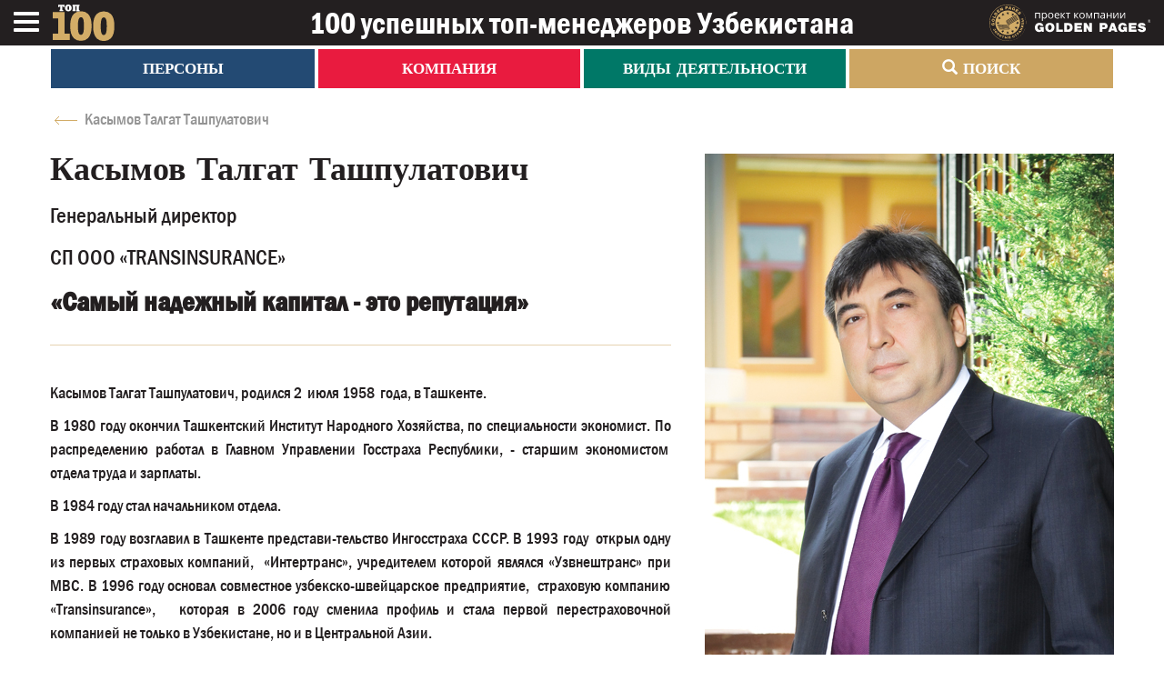

--- FILE ---
content_type: text/html; charset=UTF-8
request_url: http://topmanagers.uz/persons/persona82.html
body_size: 16008
content:
<!doctype html>
<html class="no-js" lang="">
    <head>
        <meta charset="utf-8">
        <meta name="description" content="">
        <meta name="viewport" content="width=device-width, initial-scale=1">
        <title>                    Касымов Талгат Ташпулатович - СП ООО «TRANSINSURANCE» - 100 успешных топ-менеджеров Узбекистана - Ташкент, Узбекистан
                        </title>
        <meta name="KEYWORDS" content=" ТОП 100 успешных предпринимателей Узбекистана, бизнесмены Узбекистана, бизнес, Касымов Талгат Ташпулатович, СП ООО «TRANSINSURANCE» ">
        <meta name="DESCRIPTION" content=" Биография, жизненные цели и философия бизнеса: Касымов Талгат Ташпулатович - Генеральный директор - СП ООО «TRANSINSURANCE» ">
        <link rel="apple-touch-icon" href="">
        <meta name="author" content="ПРОЕКТ GOLDEN PAGES" />
        <!-- <meta name="robots" content="noindex, nofollow" /> -->
        <link rel="icon" href="/img/favicon.ico">
        <!-- Place favicon.ico in the root directory -->
        <link rel="stylesheet" href="/css/topmaneger/vendor.css">
        <link rel="stylesheet" href="/css/topmaneger/main.css">
        <script src="/js/topmaneger/vendor/modernizr.js"></script>
    </head>
    <body>
        <div class="navbar navbar-default navbar-fixed-top header" role="navigation">
            <div class="container-fluid">
                <div class="row visible-xs hidden-md hidden-lg hidden-sm">
                    <div class="navbar-header">
                        <button type="button" class="navbar-toggle" data-toggle="collapse" data-target="#bs-example-navbar-collapse-1">
                            <span class="sr-only">Toggle navigation</span>
                            <span class="icon-bar"></span>
                            <span class="icon-bar"></span>
                            <span class="icon-bar"></span>
                        </button>
                        <a class="navbar-brand visible-xs" href="/">
                            <img src="/img/images/logo.svg" alt="" title=""/>
                        </a>
                    </div>
                    <!-- Collect the nav links, forms, and other content for toggling -->
                    <div class="collapse navbar-collapse" id="bs-example-navbar-collapse-1">
                        <ul class="nav navbar-nav">
                            <li><a href="/about/">О проекте</a></li>
                            <li><a href="/persona/all/">Персоны</a></li>
                            <li><a href="/company/all/">Компании</a></li>
                            <li><a href="/category/all/">Виды деятельности</a></li>                            
                            <li><a href="#">Контакты</a></li>
                        </ul>
                    </div><!-- /.navbar-collapse -->
                </div>
                <div class="row visible-md visible-lg visible-sm">
                    <div class="col-md-2 col-sm-3 logo">
                        <button type="button" data-toggle="collapse" class="navbar-toggle active" data-target="#bs-example-navbar-collapse-3">
                            <span class="sr-only">Toggle navigation</span>
                            <span class="icon-bar"></span>
                            <span class="icon-bar"></span>
                            <span class="icon-bar"></span>
                        </button>
                        <a class="navbar-brand logo" href="/">
                            <img src="/img/images/logo.svg" alt="" title=""/>
                        </a>
                    </div>
                    <div class="col-md-8 col-sm-6 title">
                        <h3>100 успешных топ-менеджеров Узбекистана</h3>
                    </div>
                    <div class="col-md-2 col-sm-3 logo-gp">
                        <a class="navbar-brand pull-right" href="http://www.goldenpages.uz">
                            <img src="/img/images/logo-gp.svg" alt="" title=""/>
                        </a>
                    </div>
                    <div class="collapse nav__menu" id="bs-example-navbar-collapse-3">
                        <ul class="nav navbar-nav">
                            <li><a href="/about/">О проекте</a></li>
                            <li><a href="/persona/all/">Персоны</a></li>
                            <li><a href="/company/all/">Компании</a></li>
                            <li><a href="/category/all/">Виды деятельности</a></li>                            
                            <li><a href="/contacts/">Контакты</a></li>
                        </ul>
                    </div><!-- /.navbar-collapse -->
                </div>
            </div>
        </div>
        <div class="container">
            <div class="row menu_block">
                <ul class="nav nav-pills nav-justified" id="myTab">
                    <li class="persons"><a href="#persons" data-toggle="dropdown" data-target="#persons">Персоны</a></li>
                    <li class="company"><a href="#company" data-toggle="dropdown" data-target="#company">Компания</a></li>
                    <li class="activities"><a href="#activities" data-toggle="dropdown" data-target="#activities">Виды деятельности</a></li>
                    <li class="search"><a href="#search" data-toggle="dropdown" data-target="#search"><span class="glyphicon glyphicon-search"></span> Поиск</a></li>
                </ul>
                
                    <script>
                        window.onload = function (e) {
                            document.onclick = function (event) {
                                if (event.target.id != "bs-example-navbar-collapse-3") {
                                    document.getElementById("bs-example-navbar-collapse-3").className = "nav__menu collapse";
                                    document.getElementById("bs-example-navbar-collapse-3").style.height = "4.8px";
                                }
                            }
                        }
                    </script>
                
                <div class="tab-content">
                    <div class="tab-pane persons dropdown-menu" id="persons">
                        <div class="row nano-content">
                                                            <div class="col-md-4">
                                    <ul>
                                          
                                            <li><a href="/persons/persona95.html">Абдужабборов Фахриддин Нариманович </a></li>
                                                  
                                            <li><a href="/persons/persona86.html">Абдуразакова Венера Умаровна </a></li>
                                                  
                                            <li><a href="/persons/persona68.html">Абдурахмонов Расулберди Бокиевич </a></li>
                                                  
                                            <li><a href="/persons/persona56.html">Азимов Абдурахмон Рахимович </a></li>
                                                  
                                            <li><a href="/persons/persona33.html">Азимова Мукаррамхон Ахадовна </a></li>
                                                  
                                            <li><a href="/persons/persona80.html">Акбаров Отабек Джаббаралиевич </a></li>
                                                  
                                            <li><a href="/persons/persona104.html">Алексей Назаров Константинович  <span class="badge">new</span></a></li>
                                                  
                                            <li><a href="/persons/persona61.html">Алимбекова Дильдар Махмудовна </a></li>
                                                  
                                            <li><a href="/persons/persona46.html">Алимухамедов Эркин Алчинович </a></li>
                                                  
                                            <li><a href="/persons/persona5.html">Анненков Петр Тимофеевич </a></li>
                                                  
                                            <li><a href="/persons/persona58.html">Арипов Махамаджон Шовкатович </a></li>
                                                  
                                            <li><a href="/persons/persona43.html">Асранов Тимур Тахирович </a></li>
                                                  
                                            <li><a href="/persons/persona26.html">Асылов Андрей Иванович </a></li>
                                                  
                                            <li><a href="/persons/persona64.html">Ахмедов Ботиржон Мелибоевич </a></li>
                                                  
                                            <li><a href="/persons/persona29.html">Ахмедов Ибрагим Ризаевич </a></li>
                                                  
                                            <li><a href="/persons/persona60.html">Ахмедов Шавкат Аскарович </a></li>
                                                  
                                            <li><a href="/persons/persona50.html">Ахмедшин Ринат Газизович </a></li>
                                                  
                                            <li><a href="/persons/persona125.html">Бабаев Комолиддин Дадажанович  <span class="badge">new</span></a></li>
                                                  
                                            <li><a href="/persons/persona23.html">Багрянцева Светлана Степановна </a></li>
                                                  
                                            <li><a href="/persons/persona70.html">Бегларян Тамара Григорьевна </a></li>
                                                  
                                            <li><a href="/persons/persona37.html">Бекчанов Бегназар Эгамберганович </a></li>
                                                  
                                            <li><a href="/persons/persona98.html">Бекчанов Хушнудбек Куранбаевич </a></li>
                                                  
                                            <li><a href="/persons/persona119.html">Бердиева Саодат   <span class="badge">new</span></a></li>
                                                  
                                            <li><a href="/persons/persona97.html">Буриев Шерзод Кудратович </a></li>
                                                  
                                            <li><a href="/persons/persona41.html">Гарифулина Наиля Шайхуллаевна </a></li>
                                                  
                                            <li><a href="/persons/persona10.html">Голосова Светлана Алексеевна </a></li>
                                                  
                                            <li><a href="/persons/persona81.html">Гринберг Владимир Борисович </a></li>
                                                  
                                            <li><a href="/persons/persona109.html">Гузевы Павел и Юлия   <span class="badge">new</span></a></li>
                                                  
                                            <li><a href="/persons/persona11.html">Гюнтер Уве  </a></li>
                                                  
                                            <li><a href="/persons/persona12.html">Дадажанов Талат Каримович </a></li>
                                                  
                                            <li><a href="/persons/persona78.html">Дербенцев Максим Алексеевич </a></li>
                                                  
                                            <li><a href="/persons/persona51.html">Джиоев Казимир Львович </a></li>
                                                  
                                            <li><a href="/persons/persona105.html">Жуманиязов Максуд   <span class="badge">new</span></a></li>
                                                  
                                            <li><a href="/persons/persona65.html">Заирова Гузал Джураевна </a></li>
                                                  
                                            <li><a href="/persons/persona77.html">Зайдуллаева Гульноза Халикуловна </a></li>
                                                  
                                            <li><a href="/persons/persona108.html">Закиров Сиддикжон   <span class="badge">new</span></a></li>
                                                  
                                            <li><a href="/persons/persona55.html">Игамратова Ольга Юрьевна </a></li>
                                                  
                                            <li><a href="/persons/persona15.html">Исаджанов Заир Турсунбаевич </a></li>
                                                  
                                            <li><a href="/persons/persona112.html">Исамиддинов Дильшод   <span class="badge">new</span></a></li>
                                                  
                                            <li><a href="/persons/persona49.html">Исамиддинов Шавкат Ибрагимджанович </a></li>
                                                  
                                            <li><a href="/persons/persona47.html">Исамидинов Джумабай Исамидинович </a></li>
                                                  
                                            <li><a href="/persons/persona71.html">Исламова Наргиза Шукуруллаевна </a></li>
                                                  
                                            <li><a href="/persons/persona110.html">Исмаилов Аброр   <span class="badge">new</span></a></li>
                                                                                    </ul>
                                </div>             
                                                            <div class="col-md-4">
                                    <ul>
                                          
                                            <li><a href="/persons/persona14.html">Исмаилов Равшан Шункарович </a></li>
                                                  
                                            <li><a href="/persons/persona84.html">Исмаилова Лазиза Шавкатовна </a></li>
                                                  
                                            <li><a href="/persons/persona42.html">Ишматов Анвар Аскарович </a></li>
                                                  
                                            <li><a href="/persons/persona69.html">Кадырова Кавсар Разиковна </a></li>
                                                  
                                            <li><a href="/persons/persona62.html">Каримов Джамшид Фатхуллаевич </a></li>
                                                  
                                            <li><a href="/persons/persona90.html">Каримов Джамшид Фатхуллаевич </a></li>
                                                  
                                            <li><a href="/persons/persona121.html">Каримов Неъматулла Фатхуллаевич  <span class="badge">new</span></a></li>
                                                  
                                            <li><a href="/persons/persona45.html">Касимов Одил Рустамович </a></li>
                                                  
                                            <li><a href="/persons/persona124.html">Касымов Алишер   <span class="badge">new</span></a></li>
                                                  
                                            <li><a href="/persons/persona82.html">Касымов Талгат Ташпулатович </a></li>
                                                  
                                            <li><a href="/persons/persona100.html">Ким Александр Анатольевич </a></li>
                                                  
                                            <li><a href="/persons/persona94.html">Киселёва Елена Анатольевна </a></li>
                                                  
                                            <li><a href="/persons/persona38.html">Кокозиди Людмила Александровна </a></li>
                                                  
                                            <li><a href="/persons/persona39.html">Кузнецов Тимур Фанильевич </a></li>
                                                  
                                            <li><a href="/persons/persona18.html">Кучимов Ойбек Абдусаидович </a></li>
                                                  
                                            <li><a href="/persons/persona127.html">Кучкаров Дмитрий   <span class="badge">new</span></a></li>
                                                  
                                            <li><a href="/persons/persona40.html">Ляшкевич Ольга Олеговна </a></li>
                                                  
                                            <li><a href="/persons/persona27.html">Максумова Лола Халиловна </a></li>
                                                  
                                            <li><a href="/persons/persona129.html">Маматқулов Адхам Умарович  <span class="badge">new</span></a></li>
                                                  
                                            <li><a href="/persons/persona126.html">Мастов Аркадий   <span class="badge">new</span></a></li>
                                                  
                                            <li><a href="/persons/persona48.html">Мелкумов Александр Николаевич </a></li>
                                                  
                                            <li><a href="/persons/persona7.html">Милейковская Лариса Борисовна </a></li>
                                                  
                                            <li><a href="/persons/persona9.html">Мирзаахмедов Диер Акрамович </a></li>
                                                  
                                            <li><a href="/persons/persona22.html">Мирзаахмедова Наргис Рустамовна </a></li>
                                                  
                                            <li><a href="/persons/persona72.html">Мирзабаев Акрам Махкамович </a></li>
                                                  
                                            <li><a href="/persons/persona59.html">Мирзаев Ихтиёр Илхамович </a></li>
                                                  
                                            <li><a href="/persons/persona89.html">Мирзакаримов Баходир Босимович </a></li>
                                                  
                                            <li><a href="/persons/persona101.html">Мирзакаримова Дилфуза Абдурахмановна </a></li>
                                                  
                                            <li><a href="/persons/persona63.html">Мусахоний Алишер  </a></li>
                                                  
                                            <li><a href="/persons/persona28.html">Мухитдинов Фуат Касымович </a></li>
                                                  
                                            <li><a href="/persons/persona31.html">Назаров Алексей Константинович </a></li>
                                                  
                                            <li><a href="/persons/persona106.html">Назаров Эркин   <span class="badge">new</span></a></li>
                                                  
                                            <li><a href="/persons/persona103.html">Назиров Анвар Закиевич  <span class="badge">new</span></a></li>
                                                  
                                            <li><a href="/persons/persona16.html">Назиров Анвар Закиевич </a></li>
                                                  
                                            <li><a href="/persons/persona67.html">Ниязова Гузаль Тулкуновна </a></li>
                                                  
                                            <li><a href="/persons/persona114.html">Нуритдинов Нодир   <span class="badge">new</span></a></li>
                                                  
                                            <li><a href="/persons/persona66.html">Нурманов Рустам Гаффорович </a></li>
                                                  
                                            <li><a href="/persons/persona123.html">Одилов Тохиржон Зиявуддинович  <span class="badge">new</span></a></li>
                                                  
                                            <li><a href="/persons/persona118.html">Павлов Юрий   <span class="badge">new</span></a></li>
                                                  
                                            <li><a href="/persons/persona85.html">Пак Клара Алексеевна </a></li>
                                                  
                                            <li><a href="/persons/persona19.html">Попова Наталья Владимировна </a></li>
                                                  
                                            <li><a href="/persons/persona3.html">Расулев Фархад Кахрамонович </a></li>
                                                                                    </ul>
                                </div>             
                                                            <div class="col-md-4">
                                    <ul>
                                          
                                            <li><a href="/persons/persona76.html">Рябов Олег Владимирович </a></li>
                                                  
                                            <li><a href="/persons/persona120.html">Садинов Тимур   <span class="badge">new</span></a></li>
                                                  
                                            <li><a href="/persons/persona122.html">Садыков Улугбек Одилович  <span class="badge">new</span></a></li>
                                                  
                                            <li><a href="/persons/persona115.html">Саидов Гайрат   <span class="badge">new</span></a></li>
                                                  
                                            <li><a href="/persons/persona32.html">Салиев Икбол Фазилович </a></li>
                                                  
                                            <li><a href="/persons/persona74.html">Сафаева Сабохат Ходжиматовна </a></li>
                                                  
                                            <li><a href="/persons/persona13.html">Степухин Владимир Александрович </a></li>
                                                  
                                            <li><a href="/persons/persona128.html">Сулейманова Хилола Рашитовна  <span class="badge">new</span></a></li>
                                                  
                                            <li><a href="/persons/persona6.html">Султанов Билол Мухтарович </a></li>
                                                  
                                            <li><a href="/persons/persona99.html">Султанов Уматали Сайитмирзаевич </a></li>
                                                  
                                            <li><a href="/persons/persona75.html">Султанова Дильноза Айрулмасовна </a></li>
                                                  
                                            <li><a href="/persons/persona91.html">Султанова Дильноза Айрулмасовна </a></li>
                                                  
                                            <li><a href="/persons/persona116.html">Тагаев Юсуф Ахмедович  <span class="badge">new</span></a></li>
                                                  
                                            <li><a href="/persons/persona57.html">Таласов Бедер Таласович </a></li>
                                                  
                                            <li><a href="/persons/persona35.html">Ташпулатов Улугбек Абдусаттарович </a></li>
                                                  
                                            <li><a href="/persons/persona107.html">Таштаева Наргиза   <span class="badge">new</span></a></li>
                                                  
                                            <li><a href="/persons/persona4.html">Темчук Татьяна Степановна </a></li>
                                                  
                                            <li><a href="/persons/persona79.html">Тивари Ашок Кумар </a></li>
                                                  
                                            <li><a href="/persons/persona83.html">Третьяков Виктор Васильевич </a></li>
                                                  
                                            <li><a href="/persons/persona54.html">Тулаходжаева Миновар Махкамовна </a></li>
                                                  
                                            <li><a href="/persons/persona92.html">Тухтаева Зилола Баходировна </a></li>
                                                  
                                            <li><a href="/persons/persona87.html">Убайдуллаев Сабир Амирханович </a></li>
                                                  
                                            <li><a href="/persons/persona130.html">Уликов Абдурашид Абдурахимович  <span class="badge">new</span></a></li>
                                                  
                                            <li><a href="/persons/persona44.html">Умаров Акбар Хамдамович </a></li>
                                                  
                                            <li><a href="/persons/persona102.html">Умаров Бабур  </a></li>
                                                  
                                            <li><a href="/persons/persona111.html">Умаров Бабур   <span class="badge">new</span></a></li>
                                                  
                                            <li><a href="/persons/persona96.html">Умурзакова Мадина Маратовна </a></li>
                                                  
                                            <li><a href="/persons/persona2.html">Халматов Улугбек Бахтиярович </a></li>
                                                  
                                            <li><a href="/persons/persona117.html">Холматов Улугбек Бахтиярович  <span class="badge">new</span></a></li>
                                                  
                                            <li><a href="/persons/persona20.html">Хон Владимир Борисович </a></li>
                                                  
                                            <li><a href="/persons/persona30.html">Шакиров Маруфхан Наджатович </a></li>
                                                  
                                            <li><a href="/persons/persona113.html">Шакирова Малика   <span class="badge">new</span></a></li>
                                                  
                                            <li><a href="/persons/persona93.html">Шамсиев Анварходжа Анварходжаевич </a></li>
                                                  
                                            <li><a href="/persons/persona73.html">Шарипов Рауфхон Асланович </a></li>
                                                  
                                            <li><a href="/persons/persona52.html">Шаюсупова Элмира Шахабибовна </a></li>
                                                  
                                            <li><a href="/persons/persona34.html">Шукуров Дониш Эсаевич </a></li>
                                                  
                                            <li><a href="/persons/persona36.html">Юлдашев Тимур Анварович </a></li>
                                                  
                                            <li><a href="/persons/persona8.html">Юсупов Элер Миралимович </a></li>
                                                                                    </ul>
                                </div>             
                                                    </div>
                    </div>
                    <div class="tab-pane company dropdown-menu" id="company">
                        <div class="row nano-content">
                              
                                <div class="col-md-6">
                                    <ul>
                                          
                                            <li><a href="/company/117/">OOO «ADAN TEXTILE PLUS»</a></li>                        
                                              
                                            <li><a href="/company/103/">ИндП «ADRAS MALIKA SHAKIROVA»</a></li>                        
                                              
                                            <li><a href="/company/4/">ООО «ALTAIR-MET.KON»</a></li>                        
                                              
                                            <li><a href="/company/108/">OOO «AQUA STYLE GROUP»</a></li>                        
                                              
                                            <li><a href="/company/5/">ООО «ART PRESS»</a></li>                        
                                              
                                            <li><a href="/company/6/">ООО «ARTUM LEASING GROUP»</a></li>                        
                                              
                                            <li><a href="/company/66/">РЕКЛАМНОЕ АГЕНТСТВО «ASAKA»</a></li>                        
                                              
                                            <li><a href="/company/7/">ООО «AVRORA HUMAN RESOURCES»</a></li>                        
                                              
                                            <li><a href="/company/8/">ООО «AZIYA AGROFRUKT»</a></li>                        
                                              
                                            <li><a href="/company/9/">ООО «AZN»</a></li>                        
                                              
                                            <li><a href="/company/10/">ООО «BALANS PLUS»</a></li>                        
                                              
                                            <li><a href="/company/70/">ООО «BETA»</a></li>                        
                                              
                                            <li><a href="/company/12/">ООО «BIO-SUT» УЗБЕКСКО-ГЕРМАНСКОЕ СП</a></li>                        
                                              
                                            <li><a href="/company/13/">МЕБЕЛЬНЫЙ САЛОН «BRAVO»</a></li>                        
                                              
                                            <li><a href="/company/15/">ЧП «CHILONZOR ULGURJI SAVDO»</a></li>                        
                                              
                                            <li><a href="/company/104/">ООО «CREDO MOTORS»</a></li>                        
                                              
                                            <li><a href="/company/116/">ООО «DAVINCI SOLUTIONS»</a></li>                        
                                              
                                            <li><a href="/company/2/">ЧП «DENT MASTER»</a></li>                        
                                              
                                            <li><a href="/company/16/">КОМПАНИЯ «DESK-INVEST»</a></li>                        
                                              
                                            <li><a href="/company/113/">OOO «DOCTOR-K AND EURODEZ»</a></li>                        
                                              
                                            <li><a href="/company/17/">ЧАСТНАЯ КЛИНИКА «DOKTOR-SERVIS»</a></li>                        
                                              
                                            <li><a href="/company/11/">СП ООО «DOLORES TRAVEL SERVICES»</a></li>                        
                                              
                                            <li><a href="/company/96/">ООО «DORI VOSITALARINI STANDARTLASH ILMIY MARKAZI»</a></li>                        
                                              
                                            <li><a href="/company/18/">ЧП «DOS CAMERON»</a></li>                        
                                              
                                            <li><a href="/company/19/">НПО ООО «ELXOLDING»</a></li>                        
                                              
                                            <li><a href="/company/87/">ООО «ENKOM»</a></li>                        
                                              
                                            <li><a href="/company/105/">ООО «EXPO KABEL»</a></li>                        
                                              
                                            <li><a href="/company/85/">ООО ПТК «FAROVON»</a></li>                        
                                              
                                            <li><a href="/company/84/">СП ООО «FAYZ»</a></li>                        
                                              
                                            <li><a href="/company/20/">АДВОКАТСКОЕ БЮРО «FIDES»</a></li>                        
                                              
                                            <li><a href="/company/21/">ООО «FIDO-BIZNES»</a></li>                        
                                              
                                            <li><a href="/company/110/">ПП ООО «FUSUNKOR»</a></li>                        
                                              
                                            <li><a href="/company/22/">АДВОКАТСКОЕ БЮРО «GALERA»</a></li>                        
                                              
                                            <li><a href="/company/23/">ДП «GGM-TRAVEL»</a></li>                        
                                              
                                            <li><a href="/company/24/">ООО «GLOBAL GAZMONTAJ»</a></li>                        
                                              
                                            <li><a href="/company/25/">РЕСТОРАН «GOLDEN HILL»</a></li>                        
                                              
                                            <li><a href="/company/26/">АУДИТОРСКАЯ ОРГАНИЗАЦИЯ ООО «GRANT THORNTON»</a></li>                        
                                              
                                            <li><a href="/company/99/">ООО «GUZEV DESIGN»</a></li>                        
                                              
                                            <li><a href="/company/107/">OOO «HAPPY JOURNEY»</a></li>                        
                                              
                                            <li><a href="/company/111/">ОБРАЗОВАТЕЛЬНО-ОЗДОРОВИТЕЛЬНЫЙ ЛАГЕРЬ «HAPPY SUMMER»</a></li>                        
                                              
                                            <li><a href="/company/27/">ООО «HOLIS GURUH»</a></li>                        
                                              
                                            <li><a href="/company/28/">ООО «HUQUQIY MADAD»</a></li>                        
                                              
                                            <li><a href="/company/29/">ООО «INFO SEMANTIK»</a></li>                        
                                              
                                            <li><a href="/company/30/">КРЕДИТНЫЙ СОЮЗ «INVEST KREDIT»</a></li>                        
                                              
                                            <li><a href="/company/109/">АДВОКАТСКОЕ БЮРО «INVICTUS GROUP»</a></li>                        
                                              
                                            <li><a href="/company/31/">ПРЕДСТАВИТЕЛЬСТВО «JOHNSON CONTROLS»</a></li>                        
                                              
                                            <li><a href="/company/32/">СТРАХОВАЯ КОМПАНИЯ «KAFIL SUG'URTA»</a></li>                        
                                              
                                            <li><a href="/company/112/">МЕДИЦИНСКИЙ ЦЕНТР «KASMED»</a></li>                        
                                              
                                            <li><a href="/company/33/">УЧЕБНЫЙ ЦЕНТР «KORCHALON»</a></li>                        
                                              
                                            <li><a href="/company/72/">ПРЕДСТАВИТЕЛЬСТВО «KRKA»</a></li>                        
                                              
                                            <li><a href="/company/34/">АДВОКАТСКАЯ ФИРМА «LEX UZ»</a></li>                        
                                              
                                            <li><a href="/company/114/">ЧПП «MASORET-KOAX»</a></li>                        
                                              
                                            <li><a href="/company/35/">ООО «MASTER PRINT»</a></li>                        
                                              
                                            <li><a href="/company/36/">КОМПАНИЯ «MERCURY SERVICE»</a></li>                        
                                              
                                            <li><a href="/company/37/">ООО «MIKAZ PROEKT»</a></li>                        
                                              
                                            <li><a href="/company/38/">ООО «MIR SOLAR»</a></li>                        
                                              
                                            <li><a href="/company/102/">ТМ «MOBIL OIL SERVIS»</a></li>                        
                                              
                                            <li><a href="/company/118/">ООО «MOVIY OMAD FAYZ»</a></li>                        
                                              
                                            <li><a href="/company/100/">ООО «NILEM PROEKT STROY»</a></li>                        
                                                         
                                    </ul>
                                </div>
                              
                                <div class="col-md-6">
                                    <ul>
                                          
                                            <li><a href="/company/40/">ООО «OY-TEX»</a></li>                        
                                              
                                            <li><a href="/company/83/">ИПТД «O'ZBEKISTON»</a></li>                        
                                              
                                            <li><a href="/company/41/">РЕКЛАМНОЕ АГЕНТСТВО «PLASTILIN GROUP»</a></li>                        
                                              
                                            <li><a href="/company/106/">ЧП «PREMER-OFIS»</a></li>                        
                                              
                                            <li><a href="/company/42/">ЧНПП «RADIKS»</a></li>                        
                                              
                                            <li><a href="/company/97/">АДВОКАТСКАЯ ФИРМА «REAL PROTECTION»</a></li>                        
                                              
                                            <li><a href="/company/43/">РЕКЛАМНОЕ АГЕНТСТВО «REKLAMA-MASTER»</a></li>                        
                                              
                                            <li><a href="/company/44/">КЛИНИНГОВАЯ КОМПАНИЯ «ROYAL CLEANING SERVICE»</a></li>                        
                                              
                                            <li><a href="/company/45/">ООО «RRL RAIL &amp; ROAD LOGISTICS TASHKENT»</a></li>                        
                                              
                                            <li><a href="/company/79/">КЛИНИКА «SAIF-OPTIMA»</a></li>                        
                                              
                                            <li><a href="/company/46/">ЧП «SAVA CONSULT»</a></li>                        
                                              
                                            <li><a href="/company/101/">КОМПАНИЯ «SCHETCHIK.UZ»</a></li>                        
                                              
                                            <li><a href="/company/3/">ООО «SECURITY MASTERS GROUP»</a></li>                        
                                              
                                            <li><a href="/company/47/">ООО «SEVINCH BIZNES»</a></li>                        
                                              
                                            <li><a href="/company/48/">ООО «SHAYANA FARM»</a></li>                        
                                              
                                            <li><a href="/company/49/">OOO «SHINAVANDA-SAVDO»</a></li>                        
                                              
                                            <li><a href="/company/50/">ООО «SIBUZ-INVEST»</a></li>                        
                                              
                                            <li><a href="/company/1/">ПРЕДСТАВИТЕЛЬСТВО «SIEMENS» В УЗБЕКИСТАНЕ</a></li>                        
                                              
                                            <li><a href="/company/98/">ЧПП «SIMAKX-PARS»</a></li>                        
                                              
                                            <li><a href="/company/51/">ООО «SIYMO SAVDO»</a></li>                        
                                              
                                            <li><a href="/company/52/">РЕКЛАМНОЕ АГЕНТСТВО «SIYMO»</a></li>                        
                                              
                                            <li><a href="/company/53/">РПК «SOLAR COLORIT»</a></li>                        
                                              
                                            <li><a href="/company/91/">ТЕЛЕРАДИОКАНАЛ «SPORT»</a></li>                        
                                              
                                            <li><a href="/company/54/">ООО «STOMASERVICE»</a></li>                        
                                              
                                            <li><a href="/company/55/">ЧНПП «SUPROMED»</a></li>                        
                                              
                                            <li><a href="/company/88/">АССОЦИАЦИЯ ДЕЛОВЫХ ЖЕНЩИН УЗБЕКИСТАНА «TADBIRKOR AYOL»</a></li>                        
                                              
                                            <li><a href="/company/115/">OOO «TECHNO FOOD SERVICE»</a></li>                        
                                              
                                            <li><a href="/company/56/">ООО «TEXNOPROGRESS»</a></li>                        
                                              
                                            <li><a href="/company/57/">ПТП «TOSHKENT TRANS ENERGO»</a></li>                        
                                              
                                            <li><a href="/company/58/">СП ООО «TRANSINSURANCE»</a></li>                        
                                              
                                            <li><a href="/company/59/">ООО «TRI-S-AUDIT»</a></li>                        
                                              
                                            <li><a href="/company/60/">ООО «TRUST TRAVEL»</a></li>                        
                                              
                                            <li><a href="/company/61/">ООО МПФ «TYAJMASH SERVIS»</a></li>                        
                                              
                                            <li><a href="/company/62/">РПП «VITRINA PLUS»</a></li>                        
                                              
                                            <li><a href="/company/63/">OOO «VLS SOLMOK»</a></li>                        
                                              
                                            <li><a href="/company/86/">ЧП «XON»</a></li>                        
                                              
                                            <li><a href="/company/64/">ЧП «YASHIL BARG»</a></li>                        
                                              
                                            <li><a href="/company/65/">ООО «ZUMAR TECH»</a></li>                        
                                              
                                            <li><a href="/company/67/">НПО «АЗИЯЭЛЕКТРОЭНЕРГИЯ»</a></li>                        
                                              
                                            <li><a href="/company/68/">МЕДИЦИНСКИЙ ЦЕНТР «АНИК»</a></li>                        
                                              
                                            <li><a href="/company/69/">АПНК «БЕК»</a></li>                        
                                              
                                            <li><a href="/company/71/">СП «ЗИЁБАХШ-УНИ-ТРЕЙДИНГ»</a></li>                        
                                              
                                            <li><a href="/company/14/">УЧЕБНЫЙ ЦЕНТР «КАРЬЕРА»</a></li>                        
                                              
                                            <li><a href="/company/73/">СТУДИЯ «М-ШАР»</a></li>                        
                                              
                                            <li><a href="/company/89/"> НАЦИОНАЛЬНАЯ АССОЦИАЦИЯ БУХГАЛТЕРОВ И АУДИТОРОВ УЗБЕКИСТАНА</a></li>                        
                                              
                                            <li><a href="/company/74/">СП ООО «НЕРУДНИК»</a></li>                        
                                              
                                            <li><a href="/company/75/">ПАНСИОНАТ «ОЛТИН ОЛМА»</a></li>                        
                                              
                                            <li><a href="/company/76/">ООО «ОСУ-4»</a></li>                        
                                              
                                            <li><a href="/company/77/">ИндП «ПОПОВА Н. В.»</a></li>                        
                                              
                                            <li><a href="/company/78/">ТРЕНИНГО-КОНСАЛТИНГОВАЯ КОМПАНИЯ «ПРОФЕССИОНАЛЬНОЕ РАЗВИТИЕ» и АССОЦИАЦИЯ ПРЕПОДАВАТЕЛЕЙ БИЗНЕС-ДИСЦИПЛИН УЗБЕКИСТАНА (АПБДУз)</a></li>                        
                                              
                                            <li><a href="/company/80/">РЕСТОРАН «СЛАВЯНКА»</a></li>                        
                                              
                                            <li><a href="/company/81/">ООО «СОВПЛАСТИТАЛ»</a></li>                        
                                              
                                            <li><a href="/company/82/">ИндП «ТРЕТЬЯКОВ В. В.»</a></li>                        
                                              
                                            <li><a href="/company/93/">ЦЕНТРАЛЬНАЯ ПОЛИКЛИНИКА АО «УЗБЕКИСТОН ТЕМИР ЙУЛЛАРИ»</a></li>                        
                                              
                                            <li><a href="/company/92/"> ФЕДЕРАЦИИ БУХГАЛТЕРОВ, АУДИТОРОВ И КОНСУЛЬТАНТОВ УЗБЕКИСТАНА (ФБАКУз)</a></li>                        
                                              
                                            <li><a href="/company/95/">ПП «ХОРЕЗМ АНТИКОРР ИНВЕСТ»</a></li>                        
                                              
                                            <li><a href="/company/94/"> ЮРИДИЧЕСКАЯ КОНСУЛЬТАЦИЯ АДВОКАТОВ №2 ЧИЛАНЗАРСКОГО РАЙОНА ТАШГОРКОЛЛЕГИИ АДВОКАТОВ</a></li>                        
                                                         
                                    </ul>
                                </div>
                                                    </div>
                    </div>
                    <div class="tab-pane activities dropdown-menu" id="activities">
                        <div class="row nano-content">
                             
                                <div class="col-md-6">
                                    <ul>
                                          
                                            <li><a href="/category/70/">Автозаправочные станции - газовые</a></li>                        
                                              
                                            <li><a href="/category/56/">Автомобильные масла</a></li>                        
                                              
                                            <li><a href="/category/9/">Адвокатура</a></li>                        
                                              
                                            <li><a href="/category/11/">Алкогольная и безалкогольная продукция - производство</a></li>                        
                                              
                                            <li><a href="/category/58/">Альтернативная энергетика</a></li>                        
                                              
                                            <li><a href="/category/10/">Аудит</a></li>                        
                                              
                                            <li><a href="/category/63/">Аэродизайн, оформление помещений, проведение торжеств</a></li>                        
                                              
                                            <li><a href="/category/47/">Бумага и товары для офиса - продажа</a></li>                        
                                              
                                            <li><a href="/category/46/">Бухгалтерские и консалтинговые услуги</a></li>                        
                                              
                                            <li><a href="/category/65/">Быстровозводимые здания из легких металлических конструкций</a></li>                        
                                              
                                            <li><a href="/category/12/">Издательство и полиграфия</a></li>                        
                                              
                                            <li><a href="/category/74/">Кадровые агентства</a></li>                        
                                              
                                            <li><a href="/category/62/">Канцелярские товары - продажа</a></li>                        
                                              
                                            <li><a href="/category/71/">Клининг - уборка помещений</a></li>                        
                                              
                                            <li><a href="/category/52/">Компьютеры и оргтехника</a></li>                        
                                              
                                            <li><a href="/category/14/">Компьютеры и программое обеспечение</a></li>                        
                                              
                                            <li><a href="/category/72/">Компютеры - модернизация и ремонт. Кибернетика. Роботостроение. Программирование.</a></li>                        
                                              
                                            <li><a href="/category/73/">Консалтинг</a></li>                        
                                              
                                            <li><a href="/category/68/">Креативная ландшафтная архитектура</a></li>                        
                                              
                                            <li><a href="/category/53/">Кредитные союзы</a></li>                        
                                              
                                            <li><a href="/category/15/">Лабораторное оборудование</a></li>                        
                                              
                                            <li><a href="/category/44/">Лизинговые услуги</a></li>                        
                                              
                                            <li><a href="/category/17/">Мебель - продажа</a></li>                        
                                              
                                            <li><a href="/category/16/">Мебель - производство, продажа</a></li>                        
                                              
                                            <li><a href="/category/18/">Медицина</a></li>                        
                                              
                                            <li><a href="/category/55/">Медицинские услуги, клиники</a></li>                        
                                              
                                            <li><a href="/category/19/">Металлические конструкции - производство, продажа</a></li>                        
                                              
                                            <li><a href="/category/42/">Наружная реклама</a></li>                        
                                              
                                            <li><a href="/category/21/">Наружная реклама - поставка оборудования и материалов</a></li>                        
                                              
                                            <li><a href="/category/20/">Низковольтное  и высоковольтное оборудование</a></li>                        
                                              
                                            <li><a href="/category/22/">Образование</a></li>                        
                                              
                                            <li><a href="/category/60/">Обучение, консалтинг</a></li>                        
                                              
                                            <li><a href="/category/51/">Общественные организации</a></li>                        
                                              
                                            <li><a href="/category/49/">Оптовая  торговля  строительными материалами</a></li>                        
                                              
                                            <li><a href="/category/23/">Орг. техника - сервисное обслуживание</a></li>                        
                                                                                           
                                    </ul>
                                </div>
                             
                                <div class="col-md-6">
                                    <ul>
                                          
                                            <li><a href="/category/24/">Пансионаты, зоны отдыха</a></li>                        
                                              
                                            <li><a href="/category/66/">Перестрахование</a></li>                        
                                              
                                            <li><a href="/category/25/">Пиво - производство</a></li>                        
                                              
                                            <li><a href="/category/26/">Пищевая промышленность - поставка пищевых добавок и ингредиентов</a></li>                        
                                              
                                            <li><a href="/category/27/">Полиграфически услуги, сувенирная продукция</a></li>                        
                                              
                                            <li><a href="/category/67/">Поставка тяжелой строительной техники, производство строительных материалов</a></li>                        
                                              
                                            <li><a href="/category/28/">Проектные организации</a></li>                        
                                              
                                            <li><a href="/category/64/">Производство детской трикотажной одежды</a></li>                        
                                              
                                            <li><a href="/category/69/">Производство медицинского оборудования</a></li>                        
                                              
                                            <li><a href="/category/48/">Производство молочной продукции</a></li>                        
                                              
                                            <li><a href="/category/29/">Рекламные агентства</a></li>                        
                                              
                                            <li><a href="/category/6/">Рекламные услуги</a></li>                        
                                              
                                            <li><a href="/category/8/">Рестораны</a></li>                        
                                              
                                            <li><a href="/category/76/">Сельскохозяйственная продукция</a></li>                        
                                              
                                            <li><a href="/category/32/">Системы автоматики, венциляции и  кондиционирования</a></li>                        
                                              
                                            <li><a href="/category/33/">Спортивный инвентарь и оборудование - производство, продажа</a></li>                        
                                              
                                            <li><a href="/category/34/">Стоматология - эстетическая</a></li>                        
                                              
                                            <li><a href="/category/54/">Страхование</a></li>                        
                                              
                                            <li><a href="/category/59/">Строительные материалы - нерудные</a></li>                        
                                              
                                            <li><a href="/category/2/">Строительство	</a></li>                        
                                              
                                            <li><a href="/category/50/">Стройматериалы - кровельные и гидроизолирующие</a></li>                        
                                              
                                            <li><a href="/category/35/">Текстильная продукция</a></li>                        
                                              
                                            <li><a href="/category/57/">Телевидение</a></li>                        
                                              
                                            <li><a href="/category/36/">Теплоэнергетика, энергосбережение</a></li>                        
                                              
                                            <li><a href="/category/37/">ТНП - торговля, производство</a></li>                        
                                              
                                            <li><a href="/category/61/">Транспортно-экспедиторские услуги</a></li>                        
                                              
                                            <li><a href="/category/3/">Туризм	</a></li>                        
                                              
                                            <li><a href="/category/40/">Фармацевтика</a></li>                        
                                              
                                            <li><a href="/category/38/">Холодильное промышленное оборудование - производство, продажа</a></li>                        
                                              
                                            <li><a href="/category/39/">Школы, частные учебные заведения</a></li>                        
                                              
                                            <li><a href="/category/45/">Шоу-рум Национальная женская одежда</a></li>                        
                                              
                                            <li><a href="/category/41/">Электротехническое оборудование - производство, продажа</a></li>                        
                                                                                           
                                    </ul>
                                </div>
                            
                        </div> 
                    </div>
                    <div class="tab-pane search dropdown-menu" id="search">
                        <form action="/search/" method="GET" class="navbar-form" role="search">
                            <div class="input-group">
                                <input type="text" class="form-control" name="s" placeholder="Поиск по сайту">
                                <span class="input-group-btn">
                                    <button class="btn btn-default" type="button" onclick="form.submit();"><span class="glyphicon glyphicon-search"></span></button>
                                </span>
                            </div>
                        </form>
                    </div>
                </div>
            </div>

    <script type="text/javascript">
        function SrcrollToAnchor() {
            var r = document.getElementById("company1").getBoundingClientRect();
            var q =  document.getElementById("anchor-start").getBoundingClientRect();
            //alert("{top:" + r.top + ", left:" + r.left + ", right:" + r.right + ", bottom:" + r.bottom + "}");
            //alert("{top:" + q.top + ", left:" + q.left + ", right:" + q.right + ", bottom:" + q.bottom + "}");
            window.scrollTo(q.top, r.top-q.top);
            return false;
        }
    </script>

<div class="row main_block interview_block">
    <div class="col-md-7 col-sm-7" id="sss">
        <div class="row content_block">
            <div class="main__content" id="main__content">
                <div class="main__title">
                    <div class="main_back">
                        <a href="/"><img src="/img/images/main__back.png"/></a>  
                        <a href="/persons/persona82.html">Касымов Талгат Ташпулатович</a>
                    </div>
                    <h1>Касымов Талгат Ташпулатович</h1>
                    <h3>Генеральный директор</h3>
                    <h3><a href="#company" id="anchor-start" onclick="SrcrollToAnchor();"> СП ООО «TRANSINSURANCE»</a></h3>
                    <h2>«Самый надежный капитал - это репутация»</h2>
                </div>
                <div>
                    <p style="text-align: justify;">Касымов Талгат Ташпулатович, родился 2&nbsp; июля 1958&nbsp; года, в Ташкенте.</p>

<p style="text-align: justify;">В 1980 году окончил Ташкентский Институт Народного Хозяйства, по специальности экономист. По распределению работал в Главном Управлении Госстраха Республики, - старшим экономистом&nbsp; отдела труда и зарплаты.</p>

<p style="text-align: justify;">В 1984 году стал начальником отдела.</p>

<p style="text-align: justify;">В 1989 году возглавил в Ташкенте представи-тельство Ингосстраха СССР. В 1993 году&nbsp; открыл одну из первых страховых компаний,&nbsp; &laquo;Интертранс&raquo;, учредителем которой являлся &laquo;Узвнештранс&raquo; при МВС. В 1996 году основал совместное узбекско-швейцарское предприятие,&nbsp; страховую компанию &laquo;Transinsurance&raquo;,&nbsp;&nbsp; которая в 2006 году сменила профиль и стала первой перестраховочной компанией не только в Узбекистане, но и в Центральной Азии.</p>

                </div>
            </div>
        </div>
    </div>
    <div class="col-md-5 col-sm-5">
        <div class="interview_image">
            <img  src="/img/fotos/82.jpg" alt="" title=""/>
        </div>
    </div>
</div>
<div class="row main_block">
    <div class="col-md-8">
        <div class="row content_block main__content_2">
            <p style="text-align: justify;"><span style="color:#231f20">НАВЕРНОЕ</span>, каждый студент, попав по распределению, мечтает о том, чтобы эти два года обязательной отработки закончились, как можно быстрее. Я тоже говорил всем, что отработаю два года в страховании и уйду навсегда&hellip; Но, из пятерых человек, которые работали по распределению вместе со мной, остался в страховании только я. Думаю, что не ошибся, выбрав эту профессию. Теперь понимаю, что именно страхование, - та деятельность, которая мне по характеру. В детстве даже мои друзья меня не понимали, когда я организовывал рейды помощи старикам,&nbsp; тимуровские команды&hellip; Эта потребность быть нужным, помогать людям, так и осталась со мной на всю жизнь.</p>

<p style="text-align: justify;"><span style="color:#231f20">ПЕРЕСТРАХОВАНИЕ</span> -&nbsp;&nbsp; это система экономических отношений вторичного страхования, в соответствии с которой страховщик, принимая на страхование риски, часть ответственности по ним пере-дает на согласованных условиях другим страховщикам (перестраховщикам) с целью создания по возможности сбалансированного страхового портфеля, обеспечения финансовой устойчивости и рентабельности страховых операций. Ни одна страховая компания мира не сможет самостоятельно нести ответственность за особо крупные объекты, подлежащие страхованию, - например сеть отелей или Олимпийские игры,&nbsp; которые в этом году были застрахованы от срыва. В мире около 200&nbsp; перестраховочных компаний,&nbsp; в Центральной Азии наша компания пока первая и единственная.</p>

<p style="text-align: justify;"><span style="color:#231f20">СЧИТАЮ</span>, что&nbsp; реклама работы&nbsp; любой страховой компании - не красивые буклеты и удачные слоганы, - а реальные выплаты после происшествий. В любом страховом случае можно найти массу причин для отказа. Но смысл страхования не в умении найти эти причины, а в реальной поддержке людей, доверивших компании свое спокойствие. Я могу гордиться тем, что за 19&nbsp; лет&nbsp; моей деятельности в страховании у компаний, которые я возглавлял не было ни одного судебного разбирательства по поводу выплат. Если мы видим, что человек или предприятие действительно понесли потери не по умыслу, мы всегда выплачиваем компенсацию.</p>

<p style="text-align: justify;"><span style="color:#231f20">МЕДИЦИНСКОЕ</span>&nbsp; страхование населению и предприятиям просто экономически выгодно. В этом году мы выплатили компенсаций по медицинским страховкам почти в три раза больше, чем получили по договорам.&nbsp; Люди стали понимать,&nbsp; что это необходимо, чтобы обрести уверенность в завтрашнем дне. Вот тут уже главную роль начинает играть репутация компании,&nbsp; которой человек решит довериться. Страховой бизнес держится на честности и порядочности. И в нем,&nbsp; как ни в каком другом важны имя и репутация. И готовность к поддержке. Честность и открытость важна и в бизнесе, и в жизни. Мне нравятся искренние люди, - уважаю бизнесменов,&nbsp; которые предпочитают вести бизнес с &laquo;человеческим лицом&raquo;.</p>

<p style="text-align: justify;"><span style="color:#231f20">ОЧЕНЬ</span>&nbsp; люблю путешествовать&hellip; Был во многих странах &ndash; но нравится экстремальный туризм - как-то сорок пять дней вместе с семьей мы провели в Южной Америке, путешествовали по Бразилии, Аргентине, Боливии, Чили. Побывали на озере Титикака, жили с индейцами, впитывали ацтекскую культуру и погружались в древнюю цивилизацию. Недавно был в Японии -&nbsp; поразило их отношение к дисциплине. Их пунктуальность даст сто очков вперед даже немцам. На две недели у нас был распорядок, расписанный по минутам, и никто ни разу не отклонился от него ни на секунду. Дисциплина и ответственность - одни из самых важных составляющих японского экономического успеха&hellip; Был в Саудовской Аравии, Африке - в Мозамбике. Такая своеобразная дань приключенческим книгам, которые читал в детстве. Настоящая романтика&hellip;</p>

            <!--
            <div class="row">
              <div class="col-xs-4 col-md-4">
                <a href="#" class="thumbnail">
                  <img src="images/image-1.jpg" alt="" title=""/>
                </a>
              </div>
              <div class="col-xs-4 col-md-4">
                <a href="#" class="thumbnail">
                  <img src="images/image-2.jpg" alt="" title=""/>
                </a>
              </div>
              <div class="col-xs-4 col-md-4">
                <a href="#" class="thumbnail">
                  <img src="images/image-1.jpg" alt="" title=""/>
                </a>
              </div>
              <div class="col-xs-4 col-md-4">
                <a href="#" class="thumbnail">
                  <img src="images/image-2.jpg" alt="" title=""/>
                </a>
              </div>
              <div class="col-xs-4 col-md-4">
                <a href="#" class="thumbnail">
                  <img src="images/image-1.jpg" alt="" title=""/>
                </a>
              </div>
              <div class="col-xs-4 col-md-4">
                <a href="#" class="thumbnail">
                  <img src="images/image-2.jpg" alt="" title=""/>
                </a>
              </div>
            </div>
          </div>
            -->
        </div>
		<style>
#share {
	width:100%;
	border:1px solid #eaeaea;
	margin: 0 auto;
	background:#fff;
	text-align:center;
}

.like {
	font-size: 16px;
	font-weight: 700;
	line-height: 50px;
}

.push {
	display: inline-block;
	width: 17%;
	min-width: 100px;
	line-height: 40px;
	margin: 5px 2px 20px 2px;
	font-size: 15px;
	text-align: center;
	color:#fff;
	cursor: pointer;
}
</style>
<div id="share">

<div class="like">Понравилось? Поделитесь с друзьями!</div>
<script type="text/javascript">(function() {
  if (window.pluso)if (typeof window.pluso.start == "function") return;
  if (window.ifpluso==undefined) { window.ifpluso = 1;
    var d = document, s = d.createElement('script'), g = 'getElementsByTagName';
    s.type = 'text/javascript'; s.charset='UTF-8'; s.async = true;
    s.src = ('https:' == window.location.protocol ? 'https' : 'http')  + '://share.pluso.ru/pluso-like.js';
    var h=d[g]('body')[0];
    h.appendChild(s);
  }})();</script>
<div class="pluso" data-background="#ebebeb" data-options="medium,square,line,horizontal,counter,theme=04" data-services="vkontakte,odnoklassniki,facebook,twitter,google,linkedin,livejournal,moimir"></div>

</div>
    </div>

    <div class="col-md-4">
        <div name="company1" id="company1" style="position: relative;"> </div>
        <div class="main__content_right">

            <h2>О компании</h2>

            <p style="text-align:justify">Страховая компания <span style="color:#231f20">&laquo;TRANSINSURANCE&raquo;</span> была создана в 1996 году. В дальнейшем компания увеличила уставный капитал и в&nbsp;2006 году была преобразована в перестраховочную компанию. На сегодняшний день СП ООО &laquo;TRANSINSURANCE&raquo;, являясь единственной специализированной перестраховочной компанией в Центральной Азии, предлагает свои услуги по всем видам страхования. В портфеле компании имеются риски по страхованию имущества и строительно-монтажных рисков, авиационного и морского страхования, страхования грузов и автомобилей, страхования от несчастных случаев и медицинского страхования, страхования профессиональной ответственности за продукцию. Такая диверсификация перестраховочного портфеля позволяет поддерживать высокую устойчивость перестраховочной деятельности и гарантировать исполнение обязательств перед страхователями.</p>

<p style="text-align:justify">Основные учредители компании &mdash; два юридических лица &mdash; узбекское и швейцарское предприятия. Компания осуществляет свою деятельность на основании лицензии, выданной Министерством финансов Республики Узбекистан, на осуществление перестраховочной деятельности по всем классам, как в отрасли общего страхования, так и в отрасли страхования жизни. Партнёры (и перестраховочные брокеры) компании:</p>

<ul>
	<li style="text-align:justify">ACE European Group Limited (Германия)</li>
	<li style="text-align:justify">ОСАО &laquo;ИНГОССТРАХ&raquo; (Россия)</li>
	<li style="text-align:justify">СОАО &laquo;Русский страховой центр&raquo; (Россия)</li>
	<li style="text-align:justify">Riga Re (Латвия)</li>
	<li style="text-align:justify">CA Re (Латвия)</li>
	<li style="text-align:justify">Willis Limited</li>
	<li style="text-align:justify">Страховой брокер &laquo;Малакут&raquo; (Россия)</li>
	<li style="text-align:justify">АФМ Страховые консультанты и брокеры</li>
	<li style="text-align:justify">J.B.Boda Reinsurance Brokers</li>
	<li style="text-align:justify">PWS International и др.</li>
</ul>

        </div>
        <div class="main__content_right main__content_contacts">
            <h2>Контакты</h2>
            <div class="row">
                <div class="col-md-3 col-sm-3 col-xs-3">
                    <p>Адрес:</p>
                </div>
                <div class="col-md-9 col-sm-9 col-xs-9">
                    <p>...</p>
                </div>
            </div>
            <div class="row">
                <div class="col-md-3 col-sm-3 col-xs-3">
                    <p>Телефон:</p>
                </div>
                <div class="col-md-9 col-sm-9 col-xs-9">
                    <p>...</p>
                </div>
            </div>
            <div class="row">
                            </div>
            <div class="row">
                            </div>
            <div class="row">
                            </div>
        </div>
    </div>
</div>

</div>

<!-- Yandex.Metrika counter -->
<script type="text/javascript">
    (function (d, w, c) {
        (w[c] = w[c] || []).push(function () {
            try {
                w.yaCounter40719599 = new Ya.Metrika({
                    id: 40719599,
                    clickmap: true,
                    trackLinks: true,
                    accurateTrackBounce: true,
                    webvisor: true,
                    trackHash: true
                });
            } catch (e) {
            }
        });

        var n = d.getElementsByTagName("script")[0],
                s = d.createElement("script"),
                f = function () {
                    n.parentNode.insertBefore(s, n);
                };
        s.type = "text/javascript";
        s.async = true;
        s.src = "https://mc.yandex.ru/metrika/watch.js";

        if (w.opera == "[object Opera]") {
            d.addEventListener("DOMContentLoaded", f, false);
        } else {
            f();
        }
    })(document, window, "yandex_metrika_callbacks");
</script>

<script>
  (function(i,s,o,g,r,a,m){i['GoogleAnalyticsObject']=r;i[r]=i[r]||function(){
  (i[r].q=i[r].q||[]).push(arguments)},i[r].l=1*new Date();a=s.createElement(o),
  m=s.getElementsByTagName(o)[0];a.async=1;a.src=g;m.parentNode.insertBefore(a,m)
  })(window,document,'script','https://www.google-analytics.com/analytics.js','ga');

  ga('create', 'UA-2883266-2', 'auto');
  ga('send', 'pageview');

</script>

<div class="navbar navbar-default footer">
    <div class="container-fluid">
        <div class="row">
            <div class="col-md-8">
                <div class="row">
                    <div class="navbar-header">
                        <button type="button" class="navbar-toggle" data-toggle="collapse" data-target="#bs-example-navbar-collapse-2">
                            <span class="sr-only">Toggle navigation</span>
                            <span class="icon-bar"></span>
                            <span class="icon-bar"></span>
                            <span class="icon-bar"></span>
                        </button>
                    </div>
                    <div class="collapse navbar-collapse" id="bs-example-navbar-collapse-2">
                        <ul class="nav navbar-nav">
                            <li><a href="/">Главная страница</a></li>                            
                            <li><a href="/about/">О проекте</a></li>                           
                            <li><a href="/contacts/">Контакты</a></li>
                            <li><a href="http://www.goldenpages.uz">Вернуться к Бизнес-Справочнику</a></li>
							<li>
								<a href="https://tovar.uz" class="projects-telega info" target="_blank">tovar.uz 
									<img src="/img/tovaruz-16x16.png" style="max-width:16px; max-height:16px;">
								</a>
							</li>
                        </ul>
                    </div>
                </div>
            </div>
            <div class="col-md-4">
                <div class="pull-right counters">
                    <div class="col-md-4 col-sm-4 col-xs-4 text-center">
                        <div class="row">
                            <!--LiveInternet counter-->
                            <script type="text/javascript"><!--
                            document.write('<a href="http://www.liveinternet.ru/click" rel="nofollow" ' +
                                        'target=_blank><img src="http://counter.yadro.ru/hit?t53.6;r' +
                                        escape(document.referrer) + ((typeof (screen) == 'undefined') ? '' :
                                        ';s' + screen.width + '*' + screen.height + '*' + (screen.colorDepth ?
                                                screen.colorDepth : screen.pixelDepth)) + ';u' + escape(document.URL) +
                                        ';' + Math.random() +
                                        '" alt="" title="LiveInternet: показано число просмотров и посетителей за 24 часа" ' +
                                        'border=0 width=88 height=31></a>')//-->
                            </script>
                            <!-- /LiveInternet-->
                        </div>
                    </div>
					
                    <div class="col-md-3 col-sm-3 col-xs-3 text-center">
                        <div class="row">
                            <!-- Yandex.Metrika informer -->
                            <a href="https://metrika.yandex.ru/stat/?id=40719599&amp;from=informer"
                               target="_blank" rel="nofollow"><img src="https://informer.yandex.ru/informer/40719599/3_1_FFFFFFFF_EFEFEFFF_0_pageviews"
                                                                style="width:88px; height:31px; border:0;" alt="Яндекс.Метрика" title="Яндекс.Метрика: данные за сегодня (просмотры, визиты и уникальные посетители)" class="ym-advanced-informer" data-cid="40719599" data-lang="ru" /></a>
                            <!-- /Yandex.Metrika informer -->
                        </div>
                    </div>
                    <div class="col-md-3 col-sm-3 col-xs-3 text-center">
                        <div class="row">
                            <!-- Yandex.Metrika informer -->
                            <noscript><div><img src="https://mc.yandex.ru/watch/40719599" style="position:absolute; left:-9999px;" alt="" /></div></noscript>
                            <!-- /Yandex.Metrika informer -->
                        </div>
                    </div>

                    <div class="col-md-3 col-sm-3 col-xs-3 text-center">
                        <div class="row">
                            <!-- START WWW.UZ TOP-RATING -->
                            <SCRIPT language="javascript" type="text/javascript">
                                <!--
                                top_js = "1.0";
                                top_r = "id=15852&amp;r=" + escape(document.referrer) + "&amp;pg=" + escape(window.location.href);
                                document.cookie = "smart_top=1; path=/";
                                top_r += "&amp;c=" + (document.cookie ? "Y" : "N")
                                //-->
                            </SCRIPT>
                            <SCRIPT language="javascript1.1" type="text/javascript">
                                <!--
                            top_js = "1.1";
                                top_r += "&amp;j=" + (navigator.javaEnabled() ? "Y" : "N")
                                //-->
                            </SCRIPT>
                            <SCRIPT language="javascript1.2" type="text/javascript">
                                <!--
                            top_js = "1.2";
                                top_r += "&amp;wh=" + screen.width + 'x' + screen.height + "&amp;px=" +
                                        (((navigator.appName.substring(0, 3) == "Mic")) ? screen.colorDepth : screen.pixelDepth)
                                //-->
                            </SCRIPT>
                            <SCRIPT language="javascript1.3" type="text/javascript">
                                <!--
                            top_js = "1.3";
                                //-->
                            </SCRIPT>
                            <SCRIPT language="JavaScript" type="text/javascript">
                                <!--
                            top_rat = "&amp;col=B30505&amp;t=000000&amp;p=FFFFFF";
                                top_r += "&amp;js=" + top_js + "";
                                document.write('<a href="http://www.uz/rus/toprating/cmd/stat/id/15852" target=_top><img src="http://www.uz/plugins/top_rating/count/cnt.png?' + top_r + top_rat + '" width=88 height=31 border=0 alt="Топ рейтинг www.uz"></a>')//-->
                            </SCRIPT>
                            <NOSCRIPT><A href="http://www.uz/rus/toprating/cmd/stat/id/15852" target=_top><IMG height=31 src="http://www.uz/plugins/top_rating/count/nojs_cnt.png?id=15852&amp;col=B30505&amp;t=000000&amp;p=FFFFFF" width=88 border=0 alt="Топ рейтинг www.uz"></A></NOSCRIPT>

                            <!-- END WWW.UZ TOP-RATING --> 
                        </div>
                    </div>
                </div>
            </div>
        </div>
    </div>
</div>

<script src="/js/topmaneger/vendor.js"></script>

<script src="/js/topmaneger/plugins.js"></script>

<script src="/js/topmaneger/main.js"></script>
</body>
</html>


--- FILE ---
content_type: text/css
request_url: http://topmanagers.uz/css/fonts/Franklin-Gothic-Demi-Cond/FranklinGothic-DemiCond.css
body_size: 221
content:
@font-face {
  font-family: 'Franklin Gothic Demi Cond';
  src: url('Franklin Gothic Demi Cond.eot');
  src: url('Franklin Gothic Demi Cond.woff2') format('woff2'),
       url('Franklin Gothic Demi Cond.eot?#iefix') format('embedded-opentype');
  font-weight: normal;
  font-style: normal;
}

@font-face {
  font-family: 'FranklinGothic-DemiCond';
  src: url('FranklinGothic-DemiCond.woff') format('woff'),
       url('FranklinGothic-DemiCond.ttf') format('truetype'),
       url('FranklinGothic-DemiCond.svg#FranklinGothic-DemiCond') format('svg');
  font-weight: normal;
  font-style: normal;
}



--- FILE ---
content_type: text/css
request_url: http://topmanagers.uz/css/fonts/Franklin-Gothic-Medium-Cond/FranklinGothic-MediumCond.css
body_size: 225
content:
@font-face {
  font-family: 'Franklin Gothic Medium Cond';
  src: url('Franklin Gothic Medium Cond.eot');
  src: url('Franklin Gothic Medium Cond.woff2') format('woff2'),
       url('Franklin Gothic Medium Cond.eot?#iefix') format('embedded-opentype');
  font-weight: normal;
  font-style: normal;
}

@font-face {
  font-family: 'FranklinGothic-MediumCond';
  src: url('FranklinGothic-MediumCond.woff') format('woff'),
       url('FranklinGothic-MediumCond.ttf') format('truetype'),
       url('FranklinGothic-MediumCond.svg#FranklinGothic-MediumCond') format('svg');
  font-weight: normal;
  font-style: normal;
}



--- FILE ---
content_type: text/css
request_url: http://topmanagers.uz/css/fonts/Superclarendon-Rg-Bold/SuperclarendonRg-Bold.css
body_size: 232
content:
@font-face {
  font-family: 'SuperclarendonRg-Bold';
  src: url('SuperclarendonRg-Bold.woff') format('woff'),
       url('SuperclarendonRg-Bold.ttf') format('truetype'),
       url('SuperclarendonRg-Bold.svg#SuperclarendonRg-Bold') format('svg');
  font-weight: normal;
  font-style: normal;
}

@font-face {
  font-family: 'ufonts.com_superclarendon-rg-bold';
  src: url('ufonts.com_superclarendon-rg-bold.eot');
  src: url('ufonts.com_superclarendon-rg-bold.woff2') format('woff2'),
       url('ufonts.com_superclarendon-rg-bold.eot?#iefix') format('embedded-opentype');
  font-weight: normal;
  font-style: normal;
}



--- FILE ---
content_type: application/javascript
request_url: http://topmanagers.uz/js/topmaneger/main.js
body_size: 213
content:
"use strict";$(document).ready(function(){$("#myTab a").on("click",function(a){$("#myTab li").removeClass("active"),$(".nano").nanoScroller({alwaysVisible:!0}),$("#myTab a").attr("aria-expanded","false")&&$(this).parent().removeClass("active"),$("#myTab a").attr("aria-expanded","true")?$(this).parent().addClass("active"):$(this).parent().removeClass("active")})});

--- FILE ---
content_type: image/svg+xml
request_url: http://topmanagers.uz/img/images/logo.svg
body_size: 1933
content:
<svg id="Слой_1" data-name="Слой 1" xmlns="http://www.w3.org/2000/svg" viewBox="0 0 46 27"><defs><style>.cls-1,.cls-2{fill:#d2ac67;fill-rule:evenodd}.cls-2{fill:#fff}</style></defs><title>Монтажная область 2</title><path class="cls-1" d="M21 5a7.18 7.18 0 0 0-5.14 1.8Q13 9.47 13 15.94t2.82 9.16A7.17 7.17 0 0 0 21 26.88a7.11 7.11 0 0 0 5.39-2Q29 22.15 29 15.94T26.39 7A7.17 7.17 0 0 0 21 5zm2 15q-.49 2.48-2 2.48T19 20a27.16 27.16 0 0 1-.2-4v-.89a19.57 19.57 0 0 1 .2-2.81q.44-2.9 2-2.9t2 2.31a25 25 0 0 1 .25 4.29 23.79 23.79 0 0 1-.25 4zM8.73 5.59H0v4.76h4v11.29H0v4.65h12.78v-4.65h-4zm34.7 1.54a7.17 7.17 0 0 0-5.39-2 7.18 7.18 0 0 0-5.14 1.8q-2.82 2.66-2.82 9.13t2.82 9.16A7.17 7.17 0 0 0 38 27a7.11 7.11 0 0 0 5.39-2Q46 22.27 46 16.06t-2.57-8.92zM40 20.17q-.49 2.48-2 2.48t-2-2.54a27.17 27.17 0 0 1-.2-4v-.89a19.57 19.57 0 0 1 .2-2.81q.44-2.9 2-2.9t2 2.31a25 25 0 0 1 .25 4.29 23.78 23.78 0 0 1-.25 4.06z"/><path class="cls-2" d="M4 1.84h1v-.16a.3.3 0 0 1 0-.06.27.27 0 0 0 0-.07.42.42 0 0 0 0-.1.34.34 0 0 1 .07-.21.41.41 0 0 1 .29-.07h.15v2.5c0 .13 0 .21-.06.24a.38.38 0 0 1-.22 0H5v1h2.73V4h-.26a.35.35 0 0 1-.21-.05.29.29 0 0 1-.07-.24V1.16h.16a.49.49 0 0 1 .25 0 .18.18 0 0 1 .09.12s0 .17.05.35v.16h1V.1H4zm15.56-.72s.11-.07.24-.07h.2V.1h-5.27v1h.18c.13 0 .2 0 .24.08a.4.4 0 0 1 0 .21v2.28a.37.37 0 0 1-.05.22.29.29 0 0 1-.23.07h-.17v1h2.44V4a.39.39 0 0 1-.22-.05s-.07-.11-.07-.24V1.16h1v2.51a.37.37 0 0 1-.05.22s-.1.11-.22.11v1H20V4h-.17a.38.38 0 0 1-.22 0s-.06-.11-.06-.24V1.34a.4.4 0 0 1 .03-.21zm-6-.26A2.36 2.36 0 0 0 11.61 0a2.34 2.34 0 0 0-1.94.86 2.36 2.36 0 0 0-.4.77 2.86 2.86 0 0 0-.15.88 2.66 2.66 0 0 0 .5 1.66 2 2 0 0 0 .84.61 3 3 0 0 0 2.29 0 2 2 0 0 0 .83-.61 2.65 2.65 0 0 0 .5-1.66 2.9 2.9 0 0 0-.14-.89 2.27 2.27 0 0 0-.39-.76zm-1.38 1.87a2.08 2.08 0 0 1-.15 1 .49.49 0 0 1-.83 0 2.08 2.08 0 0 1-.15-1v-.45a3.13 3.13 0 0 1 .1-.89.49.49 0 0 1 .93 0 3.19 3.19 0 0 1 .1.89z"/></svg>

--- FILE ---
content_type: text/plain
request_url: https://www.google-analytics.com/j/collect?v=1&_v=j102&a=1555782496&t=pageview&_s=1&dl=http%3A%2F%2Ftopmanagers.uz%2Fpersons%2Fpersona82.html&ul=en-us%40posix&dt=%D0%9A%D0%B0%D1%81%D1%8B%D0%BC%D0%BE%D0%B2%20%D0%A2%D0%B0%D0%BB%D0%B3%D0%B0%D1%82%20%D0%A2%D0%B0%D1%88%D0%BF%D1%83%D0%BB%D0%B0%D1%82%D0%BE%D0%B2%D0%B8%D1%87%20-%20%D0%A1%D0%9F%20%D0%9E%D0%9E%D0%9E%20%C2%ABTRANSINSURANCE%C2%BB%20-%20100%20%D1%83%D1%81%D0%BF%D0%B5%D1%88%D0%BD%D1%8B%D1%85%20%D1%82%D0%BE%D0%BF-%D0%BC%D0%B5%D0%BD%D0%B5%D0%B4%D0%B6%D0%B5%D1%80%D0%BE%D0%B2%20%D0%A3%D0%B7%D0%B1%D0%B5%D0%BA%D0%B8%D1%81%D1%82%D0%B0%D0%BD%D0%B0%20-%20%D0%A2%D0%B0%D1%88%D0%BA%D0%B5%D0%BD%D1%82%2C%20%D0%A3%D0%B7%D0%B1%D0%B5%D0%BA%D0%B8%D1%81%D1%82%D0%B0%D0%BD&sr=1280x720&vp=1280x720&_u=IEBAAEABAAAAACAAI~&jid=1280894046&gjid=1678064873&cid=1408851635.1769514631&tid=UA-2883266-2&_gid=1059379121.1769514631&_r=1&_slc=1&z=1591370283
body_size: -450
content:
2,cG-016MGQL9K3

--- FILE ---
content_type: image/svg+xml
request_url: http://topmanagers.uz/img/images/logo-gp.svg
body_size: 16531
content:
<svg id="Слой_1" data-name="Слой 1" xmlns="http://www.w3.org/2000/svg" viewBox="0 0 180.99 41"><defs><style>.cls-1{fill:#fff}.cls-2{fill:#d2ac67;fill-rule:evenodd}</style></defs><title>logo</title><path class="cls-1" d="M77.85 20.84h-3v9.91h7.56v-2.58h-4.56zm13.29.58a5.6 5.6 0 0 0-2.67-.58h-4.6v9.91h4.67a7.56 7.56 0 0 0 1.79-.19 4.06 4.06 0 0 0 1.27-.62 3.79 3.79 0 0 0 1-1 4.94 4.94 0 0 0 .6-1.4 6.81 6.81 0 0 0 .2-1.72 5.77 5.77 0 0 0-.57-2.65 3.88 3.88 0 0 0-1.68-1.75zm-1.43 6.14a2.34 2.34 0 0 1-1.75.61h-1.1v-4.74H88a2.31 2.31 0 0 1 1.72.6 2.39 2.39 0 0 1 .59 1.75 2.46 2.46 0 0 1-.59 1.78zm-33.05-.12H58q-.28 1.08-1.74 1.08a1.87 1.87 0 0 1-1.59-.75 3.48 3.48 0 0 1-.56-2.12 3 3 0 0 1 .54-1.87 1.68 1.68 0 0 1 1.35-.73 1.6 1.6 0 0 1 1.67 1.16h2.91a4.43 4.43 0 0 0-.78-1.95A3.72 3.72 0 0 0 58.26 21a5.72 5.72 0 0 0-2.26-.38 5.18 5.18 0 0 0-2 .38 4.48 4.48 0 0 0-1.58 1.11 5.13 5.13 0 0 0-1 1.71A6.21 6.21 0 0 0 51 26a5 5 0 0 0 1.34 3.61A4.58 4.58 0 0 0 55.8 31a4 4 0 0 0 2.88-1.23l.18 1h2v-5.5h-4.19zM71.52 22a4.67 4.67 0 0 0-1.63-1 5.91 5.91 0 0 0-2.14-.37 5.84 5.84 0 0 0-2.1.37A4.46 4.46 0 0 0 64 22a4.73 4.73 0 0 0-1 1.63 5.85 5.85 0 0 0-.37 2.12A5.18 5.18 0 0 0 64 29.57 5 5 0 0 0 67.75 31a5.54 5.54 0 0 0 2.72-.66 4.48 4.48 0 0 0 1.83-1.85 5.69 5.69 0 0 0 .64-2.72 5.9 5.9 0 0 0-.37-2.12A4.55 4.55 0 0 0 71.52 22zm-2.27 5.76a1.89 1.89 0 0 1-3 0 3.22 3.22 0 0 1-.56-2 3.17 3.17 0 0 1 .57-2 1.87 1.87 0 0 1 3 0 3.22 3.22 0 0 1 .56 2 3.24 3.24 0 0 1-.57 2.02zm104.19-2.83a19.57 19.57 0 0 0-2.18-.64l-1.17-.29a.79.79 0 0 1-.32-.17.43.43 0 0 1-.09-.3.49.49 0 0 1 .3-.42 1.5 1.5 0 0 1 .76-.17 1.61 1.61 0 0 1 .88.2 1 1 0 0 1 .4.64h3a3 3 0 0 0-1.25-2.43 5.57 5.57 0 0 0-3-.7 5 5 0 0 0-3 .8 2.67 2.67 0 0 0-1.07 2.27 2.42 2.42 0 0 0 .48 1.51 3.27 3.27 0 0 0 1.17 1 9.8 9.8 0 0 0 1.57.59l1.78.52q.71.21.71.64 0 .79-1.41.79a1.75 1.75 0 0 1-1-.27 1.38 1.38 0 0 1-.5-.88h-3.06a2.85 2.85 0 0 0 .65 1.89 4 4 0 0 0 1.69 1.16 6.29 6.29 0 0 0 2.2.39 6.72 6.72 0 0 0 1.81-.21 4.61 4.61 0 0 0 1.38-.64 3.41 3.41 0 0 0 1-1.13 2.85 2.85 0 0 0 .36-1.39 2.46 2.46 0 0 0-.59-1.73 3.61 3.61 0 0 0-1.5-1.01zm-42.22-3.5a3.37 3.37 0 0 0-1.07-.48 7.13 7.13 0 0 0-1.57-.13h-4.8v9.91h3v-3h2a4 4 0 0 0 2.8-.91 3.18 3.18 0 0 0 1-2.5 3.6 3.6 0 0 0-.4-1.66 3.11 3.11 0 0 0-.95-1.21zm-1.93 3.68a1.35 1.35 0 0 1-.94.29h-1.52v-2.12h1.55a1.43 1.43 0 0 1 .93.25 1 1 0 0 1 .3.79 1 1 0 0 1-.31.81zm7.6-4.29l-3.71 9.91h3l.48-1.42h3.39l.45 1.42h3.12L140 20.84zm.51 6.44l1-2.93 1 2.93zm22.06-.44h4.71v-2.16h-4.71v-1.23h5.48v-2.59h-8.52v9.91h8.66v-2.58h-5.62zm-9.4.59h1.31q-.28 1.08-1.74 1.08a1.88 1.88 0 0 1-1.59-.75 3.48 3.48 0 0 1-.56-2.12 3 3 0 0 1 .54-1.87 1.68 1.68 0 0 1 1.41-.71 1.6 1.6 0 0 1 1.67 1.16h2.9a4.43 4.43 0 0 0-.78-1.95 3.72 3.72 0 0 0-1.57-1.25 5.72 5.72 0 0 0-2.26-.41 5.18 5.18 0 0 0-2 .38 4.48 4.48 0 0 0-1.58 1.11 5.13 5.13 0 0 0-1 1.71 6.21 6.21 0 0 0-.37 2.18 5 5 0 0 0 1.34 3.61 4.58 4.58 0 0 0 3.46 1.4 4 4 0 0 0 2.88-1.23l.18 1h2v-5.48h-4.22zm-51.71-.59h4.71v-2.16h-4.7v-1.23h5.48v-2.59h-8.53v9.91H104v-2.58h-5.64zm13.6-.76q-.71-1.29-.93-1.63l-2.16-3.61h-3.06v9.91h3v-5.24q.49 1 .87 1.6l2.19 3.66H115v-9.91h-3zM179.71 19a.89.89 0 0 0-.21-.16.61.61 0 0 0 .38-.17.49.49 0 0 0 .13-.35.53.53 0 0 0-.08-.29.44.44 0 0 0-.22-.18 1.41 1.41 0 0 0-.44-.05h-.81v1.87h.39v-.78h.27a.3.3 0 0 1 .12.08 2.68 2.68 0 0 1 .2.27l.28.41h.46l-.23-.36a2.13 2.13 0 0 0-.24-.29zm-.59-.41h-.28v-.47h.58a.24.24 0 0 1 .15.07.22.22 0 0 1 .05.15.24.24 0 0 1 0 .14.21.21 0 0 1-.11.08 1.52 1.52 0 0 1-.39.05zm.09-1.6a1.75 1.75 0 1 0 1.79 1.76 1.77 1.77 0 0 0-1.79-1.75zm0 3.25a1.51 1.51 0 1 1 1.54-1.51 1.53 1.53 0 0 1-1.54 1.53zM52.34 10.13h3.43v5.57h1V9.28h-5.4v6.42h1zm12.13 2.36a3.84 3.84 0 0 0-.69-2.49 2.37 2.37 0 0 0-2-.87 2.65 2.65 0 0 0-1.14.23 2.26 2.26 0 0 0-.87.76l-.13-.88h-.79v9.3h1v-2.6a8.61 8.61 0 0 0-.07-1.07h.07a2.15 2.15 0 0 0 .87.71 2.78 2.78 0 0 0 1.15.23 2.38 2.38 0 0 0 2-.88 3.82 3.82 0 0 0 .61-2.44zM63 14.33a1.5 1.5 0 0 1-1.3.67 1.72 1.72 0 0 1-1.45-.58 3.21 3.21 0 0 1-.45-1.94v-.22a2.8 2.8 0 0 1 .45-1.73 1.72 1.72 0 0 1 1.42-.53 1.55 1.55 0 0 1 1.33.64 3.08 3.08 0 0 1 .47 1.84 3.2 3.2 0 0 1-.47 1.85zm4.22 1.08a2.9 2.9 0 0 0 1.53.4 2.79 2.79 0 0 0 2.19-.88 3.54 3.54 0 0 0 .79-2.45 3.53 3.53 0 0 0-.79-2.43 2.72 2.72 0 0 0-2.14-.9 2.78 2.78 0 0 0-2.2.85 3.54 3.54 0 0 0-.79 2.45 4 4 0 0 0 .36 1.77 2.67 2.67 0 0 0 1.04 1.2zm.1-4.8a1.71 1.71 0 0 1 1.44-.61 1.74 1.74 0 0 1 1.46.64 3 3 0 0 1 .5 1.86 3 3 0 0 1-.5 1.88 2 2 0 0 1-2.9 0 3 3 0 0 1-.49-1.87 3 3 0 0 1 .48-1.89zm9.93 5.11a5.14 5.14 0 0 0 1-.32v-.87a5.17 5.17 0 0 1-2.05.43 2 2 0 0 1-1.53-.59 2.55 2.55 0 0 1-.57-1.72h4.4v-.62a3 3 0 0 0-.7-2.03 2.42 2.42 0 0 0-1.91-.79 2.54 2.54 0 0 0-2.05.91 3.72 3.72 0 0 0-.76 2.47 3.36 3.36 0 0 0 .81 2.41 3 3 0 0 0 2.25.87 5.48 5.48 0 0 0 1.11-.14zm-2.61-5.24a1.59 1.59 0 0 1 1.23-.5 1.44 1.44 0 0 1 1.17.49 2.14 2.14 0 0 1 .41 1.41H74.1a2.32 2.32 0 0 1 .54-1.4zm6.49 2l2.93 3.25h1.14l-3-3.32L85 9.28h-1.1l-2.77 3.12V9.28h-1v6.42h1zm6.53 3.25h1v-5.62h2.09v-.83h-5.16v.83h2.06zm8.42-3.25L99 15.7h1.14l-3-3.32 2.77-3.1h-1.06l-2.77 3.12V9.28h-1v6.42h1zm6.29 3a2.89 2.89 0 0 0 1.53.4 2.79 2.79 0 0 0 2.19-.88 3.54 3.54 0 0 0 .79-2.45 3.53 3.53 0 0 0-.79-2.43 2.72 2.72 0 0 0-2.14-.9 2.78 2.78 0 0 0-2.18.88 3.54 3.54 0 0 0-.79 2.45 4 4 0 0 0 .36 1.77 2.67 2.67 0 0 0 1.03 1.1zm.1-4.8a1.71 1.71 0 0 1 1.44-.63 1.74 1.74 0 0 1 1.46.64 3 3 0 0 1 .5 1.86 3 3 0 0 1-.5 1.88 2 2 0 0 1-2.9 0 3 3 0 0 1-.49-1.87 3 3 0 0 1 .49-1.94zm9.88 2.91l-.25.69-.18.54a14.73 14.73 0 0 0-.46-1.4l-1.68-4.07h-1.19v6.35h.87v-5.3a12 12 0 0 0 .43 1.22l1.66 4.08h.81l1.64-4.06.34-.9.12-.34v5.3h.86V9.29h-1.24zm5.05 2.17h1v-5.63h3.43v5.57h1V9.28h-5.43zm9 .12a2.92 2.92 0 0 0 1.19-.21 2.7 2.7 0 0 0 1-.82l.19.91h.72v-4.44a2.13 2.13 0 0 0-.5-1.63 2.45 2.45 0 0 0-1.7-.51 4.51 4.51 0 0 0-1.13.15 4.57 4.57 0 0 0-1 .4l.3.74a4.24 4.24 0 0 1 1.82-.49 1.34 1.34 0 0 1 1 .36 1.63 1.63 0 0 1 .33 1.12v.4h-1.09q-3.11.09-3.11 2a1.79 1.79 0 0 0 .54 1.4 2.15 2.15 0 0 0 1.45.56zm-.51-2.87a3.54 3.54 0 0 1 1.67-.36h1v.58a1.84 1.84 0 0 1-.52 1.39 2 2 0 0 1-1.43.5 1.33 1.33 0 0 1-.89-.28 1 1 0 0 1-.32-.8 1.09 1.09 0 0 1 .5-1.09zm6.59-.14h3.6v2.83h1V9.28h-1V12h-3.6V9.28h-1v6.42h1zm11.27-1v3.83h.91V9.28h-1.21L140 14.76V9.28h-.91v6.42h1.21l3.47-5.46V11zm7.65-1.54v5.37h.91V9.28h-1.21l-3.47 5.47V9.28h-.91v6.42H148z"/><path class="cls-2" d="M25.22 9.58l1 1 1.19-.69-.53 1.27 1 .89-1.31-.17-.57 1.18-.29-1.28-1.36-.17 1.16-.67-.29-1.36zM19.7 8.16l1 1 1.16-.67-.54 1.23 1 .89-1.32-.16-.53 1.19-.29-1.28-1.33-.14L20 9.55l-.3-1.39zm-5.45 1.43l1 .93 1.15-.67-.54 1.24 1 .92-1.31-.17-.55 1.23-.31-1.3-1.34-.15 1.16-.67-.3-1.36zm-4 4l1 1 1.19-.69-.56 1.29 1 .87-1.29-.13L11 17.1l-.29-1.28-1.35-.18 1.13-.64-.29-1.36zm-1.59 5.5l1 .93 1.15-.67-.54 1.24 1 .92-1.27-.17-.51 1.22-.31-1.3-1.34-.15L9 20.44l-.29-1.36zm5.42 9.42l1 1 1.15-.66-.51 1.15 1 .89-1.29-.13-.57 1.24-.3-1.27-1.33-.14 1.16-.67-.31-1.38zm5.5 1.49l1 1 1.19-.69-.56 1.29 1 .87-1.29-.13-.53 1.19-.29-1.28-1.41-.25 1.18-.69-.29-1.31zm5.49-1.5l1 .93 1.16-.67-.52 1.24 1 .92-1.31-.17-.54 1.25-.3-1.31-1.34-.15 1.15-.67-.3-1.36zm4-4l1 .94 1.16-.67-.5 1.23 1 .89-1.31-.17-.51 1.22-.29-1.28-1.35-.18 1.15-.67-.3-1.36zm1.51-5.5l1 1 1.18-.69-.57 1.25 1 .87-1.29-.13-.53 1.19-.3-1.27-1.34-.22 1.16-.67-.31-1.33zM8.79 23.54l11.67-.37-.06-.48L8.47 23l.32.55zm.65 1.13l11.67-.38-.11-.48-11.94.28.33.58zm.65 1.13l12-.3-.31-.5-12 .25.34.58zm.65 1.13l12-.29-.31-.54-12 .24.34.59zm.66 1.14l12-.29-.31-.53-12 .25.33.57zm21.32-11.51L32.4 16l-9.55 5.54c-1.44.83-1.85 1.47-1.42 2.8.05.23.28.16.23-.06s-.15-1.23 1.35-2.1l9.71-5.63zm-.63-1.09l-.32-.55-9.55 5.53c-1.44.83-1.85 1.47-1.42 2.81.05.23.28.16.23-.06s-.15-1.23 1.35-2.1l9.71-5.63zm-.63-1.09l-.32-.55-9.54 5.53c-1.44.83-1.85 1.47-1.42 2.8.05.23.28.16.23-.06s-.15-1.23 1.35-2.1l9.71-5.63zm-.63-1.09l-.32-.56L21 18.27c-1.44.83-1.85 1.47-1.42 2.81.05.23.28.16.23-.06s-.15-1.23 1.35-2.1l9.71-5.63zm-.63-1.09l-.32-.55-9.55 5.53c-1.43.82-1.84 1.47-1.41 2.82.05.23.28.16.23-.06S19 18.7 20.5 17.83l9.71-5.63zM8.45 27.47l.37.6.39.58.42.55.45.53.46.5.49.46.51.45.52.42.55.39.56.36.58.33.59.31.61.27.61.25.62.22.64.18.64.15.66.13.66.09.67.06H21.46l.67-.08.67-.1.66-.13.67-.17.66-.21.65-.24.64-.28.64-.3.63-.35.61-.37.59-.41.56-.42.53-.45.51-.46.48-.5.46-.52.42-.53.39-.54.36-.57.35-.58.31-.6.27-.6.25-.62.23-.64.19-.63.16-.65.13-.66.1-.66.07-.66V19.36l-.06-.67-.08-.69-.18-.62-.16-.65-.2-.66-.24-.65-.26-.64-.3-.63-.34-.62-.37-.6-.39-.58-.43-.55-.44-.54-.47-.5-.4-.48-.5-.45-.53-.41-.59-.42-.56-.36-.58-.34-.59-.3-.65-.24-.62-.25-.63-.21-.64-.18-.59-.12-.66-.12-.66-.09-.66-.06h-2.02l-.67.06-.67.1-.67.11-.66.18-.66.2-.66.24-.64.28-.65.31-.62.35-.62.37-.58.41-.56.42-.53.45-.51.47-.49.49-.45.51-.42.53-.4.56-.36.56-.34.58-.31.59-.28.61-.25.62-.22.63-.19.64-.11.64-.12.65-.1.66-.07.66v2l.05.67.1.66.13.67.16.66.2.65.23.66.27.64.3.63.34.62zm2-24.34l-.88.55-.84.57-.73.62-.76.65-.73.69-.7.71-.64.75-.61.76-.57.8-.59.77-.49.84-.45.86-.41.89-.36.89-.32.92-.28.92-.23.94-.18.95-.14 1-.1 1v3l.1 1 .14 1 .2 1 .24 1 .29.95.34.95.38.93.45.92.5.9.53.88.57.85.62.8.65.77.67.73.71.69.74.65.77.6.79.58.82.52.83.48.86.44.88.4.89.35.91.32.93.27.94.23.95.17 1 .13 1 .09h3l1-.11 1-.14 1-.2 1-.25 1-.3.94-.34.94-.4.91-.44.91-.49.88-.55.85-.58.82-.62.76-.65.74-.68.69-.71.66-.74.61-.77.57-.79.53-.82.49-.84.45-.86.41-.89.36-.9.31-.9.27-.93.23-.94.19-1 .14-.95.09-1v-3l-.1-1-.14-1-.2-1-.24-1-.28-1-.34-.95-.39-.93-.44-.93-.24-.45-.26-.45-.53-.88-.58-.84-.61-.8-.65-.77-.68-.72-.71-.69L33.42 5l-.77-.6-.79-.57-.86-.48-.84-.49-.86-.44-.82-.42-.9-.36-.92-.31-.93-.27-.93-.2-.94-.19-1-.13-1-.09H20l-1 .02-1 .09-1 .15-1 .19-1 .25-1 .29-.95.34-.94.4-.92.45-.91.49zm-.2-.35l-.9.55-.85.59-.83.63-.78.67-.75.69-.7.73-.67.76-.62.78-.56.82-.59.82-.49.86-.46.88-.41.9-.37.91-.27.93-.29.94-.23 1-.18 1-.15 1-.09 1v2l.05 1 .1 1 .14 1 .2 1 .24 1L1 27l.35 1 .39 1 .46.94.5.93.55.9.58.87.63.82.66.79.69.74.73.7.74.66.79.62.8.58.83.53.87.5.87.45.89.41.92.36.93.33.94.27 1 .23 1 .19 1 .14.88.04h2l1-.05 1-.1 1-.15 1-.2 1-.24 1-.31 1-.34 1-.41.94-.45.92-.51.9-.55.86-.6.83-.63.78-.67.76-.69.7-.73.66-.76.62-.78.58-.81.55-.83.51-.86.45-.87.41-.9.38-.92.15-.94.28-.94.23-1 .19-1 .14-1 .1-1 .05-1v-2l-.09-1-.15-1-.19-1-.25-1L40 14l-.34-1-.4-.95-.45-.94-.5-.93-.31-.44-.28-.44-.59-.86-.62-.82-.33-.4-.34-.38-.69-.74-.72-.7-.75-.66-.78-.62-.81-.58-.82-.54-.86-.49-.88-.51-.9-.41-.91-.36-.93-.23-.94-.32-.95-.22-1-.19-.9-.13L22 0h-2l-1 .06-1 .1-1 .15-1 .2-1 .24-1 .31-1 .34-1 .41-.95.45z"/><path class="cls-2" d="M4.49 28.83a1.26 1.26 0 0 1-.16-.8.73.73 0 0 1 .45-.53l.32.64q-.23.11-.07.43t.38.19q.21-.1.06-.4l-.06-.13.45-.23.05.1a.49.49 0 0 0 .12.17.16.16 0 0 0 .18 0c.08 0 .12-.08.12-.13a.33.33 0 0 0 0-.18q-.12-.23-.3-.14l-.32-.65a.76.76 0 0 1 .63 0 1.16 1.16 0 0 1 .54.6 1.12 1.12 0 0 1 .15.71.59.59 0 0 1-.35.42.5.5 0 0 1-.3.05.72.72 0 0 1-.38-.14.61.61 0 0 1-.08.37.67.67 0 0 1-.3.26.68.68 0 0 1-.66 0 1.34 1.34 0 0 1-.52-.59zm2 1a1.32 1.32 0 0 0-.56.87 1.2 1.2 0 0 0 .29 1 1.39 1.39 0 0 0 .56.43 1.19 1.19 0 0 0 .67.07 1.53 1.53 0 0 0 .66-.3 1.55 1.55 0 0 0 .38-.4 1.14 1.14 0 0 0 .22-.5 1.12 1.12 0 0 0 0-.48 1.43 1.43 0 0 0-.26-.48 1.46 1.46 0 0 0-.45-.33 1.16 1.16 0 0 0-.47-.15 1.27 1.27 0 0 0-.5.05 1.57 1.57 0 0 0-.49.26zm.48.6a.86.86 0 0 1 .5-.2.46.46 0 0 1 .39.17.43.43 0 0 1 .08.41.83.83 0 0 1-.32.42.87.87 0 0 1-.5.2.46.46 0 0 1-.39-.18.43.43 0 0 1-.08-.41.83.83 0 0 1 .35-.38zm4.41 2.62l-1.69 1.9-.58-.5L10.44 33l-.39-.34-.11-.09a.16.16 0 0 0-.1 0 .19.19 0 0 0-.11.07l-1.2 1.29-.53-.51L9.23 32a.71.71 0 0 1 .44-.22.63.63 0 0 1 .51.17l1.24 1.09zm-.05 1.42a1.3 1.3 0 0 0-.2 1 1.23 1.23 0 0 0 .62.79 1.42 1.42 0 0 0 .68.2 1.18 1.18 0 0 0 .65-.17 1.61 1.61 0 0 0 .71-1 1.12 1.12 0 0 0 0-.49 1.14 1.14 0 0 0-.22-.43 1.48 1.48 0 0 0-.42-.35 1.5 1.5 0 0 0-.51-.19 1.17 1.17 0 0 0-.5 0 1.26 1.26 0 0 0-.45.22 1.52 1.52 0 0 0-.36.41zm.67.39a.83.83 0 0 1 .39-.35.46.46 0 0 1 .43 0 .44.44 0 0 1 .23.35.81.81 0 0 1-.14.5.85.85 0 0 1-.39.36.47.47 0 0 1-.43 0 .44.44 0 0 1-.23-.35.81.81 0 0 1 .14-.5zm3.88 1l-.62 1.76-.74-.25.62-1.76-.7-.24.22-.62 2.13.71-.22.62-.69-.23zm1.47-.24l.76.06-.09 1 .59.05a1.28 1.28 0 0 1 .51.14.75.75 0 0 1 .31.3.71.71 0 0 1 .08.41.68.68 0 0 1-.32.54 1.26 1.26 0 0 1-.8.14l-1.27-.11.23-2.5zM18 37.2v.46h.48a.47.47 0 0 0 .26 0 .2.2 0 0 0 .09-.17q0-.23-.32-.26h-.47zm1.82 1.21l.23-2.5.78.07-.23 2.5-.78-.07zm2.71-1.11v.33l1.47-.17.08.65-2.2.26-.32-2.49 2.16-.26.08.65-1.39.17v.31l1.2-.14.07.55-1.2.14zm5.68-1.54a1.17 1.17 0 0 1 0 .57 1 1 0 0 1-.24.48 1.32 1.32 0 0 1-2.2-.4 1.47 1.47 0 0 1-.12-.7 1.12 1.12 0 0 1 .23-.6 1.24 1.24 0 0 1 .54-.39 1.38 1.38 0 0 1 .6-.1 1.1 1.1 0 0 1 .53.17 1 1 0 0 1 .36.41l-.7.28a.42.42 0 0 0-.23-.2.44.44 0 0 0-.31 0 .41.41 0 0 0-.26.31.91.91 0 0 0 .08.54.77.77 0 0 0 .32.4.49.49 0 0 0 .43 0 .36.36 0 0 0 .21-.19.44.44 0 0 0 0-.31l.73-.29zm1.28-1.84l.6-.4-.36-.52-1.86 1.2.38.54.62-.4 1.07 1.54.65-.42-1.07-1.54zm2.66-.65l.55.55-.56.53-1.8-1.81.88-.83a1.79 1.79 0 0 1 .31-.25.88.88 0 0 1 .28-.1.83.83 0 0 1 .41 0 1 1 0 0 1 .37.23.8.8 0 0 1 .27.63 1 1 0 0 1-.35.65l-.37.35zm-.81-.81l.39.39.28-.26a.33.33 0 0 0 .12-.21.26.26 0 0 0-.09-.2.26.26 0 0 0-.2-.09.36.36 0 0 0-.22.12l-.29.27zm3.24-1.15l.51-.68.37.12.47-.63-2.65-.73-.46.62 1.54 2.22.46-.61-.23-.31zm-.33-.45l-.46-.64.76.24-.3.4zm.79-4.68l2.36 1-.32.69-.93-.4-.32.7.93.4-.32.69-2.36-1 .32-.69.82.35.32-.7-.82-.35.32-.69zm.27-.67l.17-.73 1.33.3-.36-.32-.76-.76.18-.74 2.52.57-.17.73-1.34-.3.36.3.81.74-.18.75-2.52-.57zm2.61-4.44L36 21v-.75h1.91V20h.67v2.6h-2.59v-.8h1.91v-.77zm-1.81-1.6l-.11-.73 1-.23-.22-.51a1.18 1.18 0 0 1 0-.51.73.73 0 0 1 .19-.38.75.75 0 0 1 .38-.21.72.72 0 0 1 .63.12 1.19 1.19 0 0 1 .4.68l.31 1.2-2.51.61zm1.27-1.07l.46-.11-.12-.46a.44.44 0 0 0-.11-.23.22.22 0 0 0-.2 0q-.23.06-.15.38l.11.44zm.62-2.07l-.19-.73-2.51.61.19.73zM3.77 20.54l1.81-.13v.66l-.32.08a1.29 1.29 0 0 1 .47.9 1.47 1.47 0 0 1-.38 1.15 1.68 1.68 0 0 1-1.16.52 2.1 2.1 0 0 1-.73-.07 1.71 1.71 0 0 1-.59-.3 1.45 1.45 0 0 1-.4-.49 1.65 1.65 0 0 1-.17-.64 1.82 1.82 0 0 1 .09-.74A1.21 1.21 0 0 1 2.8 21a1.49 1.49 0 0 1 .63-.3l.07.94a.52.52 0 0 0-.35.57.54.54 0 0 0 .27.44 1 1 0 0 0 .63.13 1.17 1.17 0 0 0 .69-.23A.6.6 0 0 0 5 22q0-.47-.4-.54v.43h-.72l-.1-1.37zm.13-1.22a2 2 0 0 1-.67-.25 1.57 1.57 0 0 1-.47-.43 1.45 1.45 0 0 1-.24-.58 1.87 1.87 0 0 1 0-.69 1.89 1.89 0 0 1 .25-.66 1.47 1.47 0 0 1 1-.68 2 2 0 0 1 .71 0 1.92 1.92 0 0 1 .85.37 1.47 1.47 0 0 1 .49.7 1.77 1.77 0 0 1 0 .91 1.6 1.6 0 0 1-.7 1.09 1.73 1.73 0 0 1-1.32.21zm.19-1a1.08 1.08 0 0 0 .68-.05.61.61 0 0 0 .19-1 1.09 1.09 0 0 0-.62-.3 1.08 1.08 0 0 0-.68.05.6.6 0 0 0-.18 1 1.07 1.07 0 0 0 .61.31zm-.31-5.08l2.2 1L6.61 13l.78.36-1 2.23-3-1.39.42-.9zM5 10.81l.93-1.21a1.79 1.79 0 0 1 .66-.6 1.27 1.27 0 0 1 .77-.1 1.94 1.94 0 0 1 .82.37 2.29 2.29 0 0 1 .42.39 1.65 1.65 0 0 1 .26.43 1.24 1.24 0 0 1 .09.45 1.31 1.31 0 0 1-.08.45 2.42 2.42 0 0 1-.29.51l-.88 1.24L5 10.81zm1.26-.28l1.27.92.21-.29a.75.75 0 0 0 .26-.57.82.82 0 0 0-.37-.5A.8.8 0 0 0 7 9.9a.74.74 0 0 0-.49.34l-.22.3zM10.05 8l1.21-1-.45-.57-1.2.97-.25-.32L10.76 6l-.53-.67L8 7l2 2.59 2.22-1.73-.53-.67-1.37 1.12-.27-.31zm4.27-4.81l1.34 3-.92.41-1.14-.85q-.2-.13-.48-.37L13.84 7l-.9.4-1.34-3 .91-.4 1.13.81.5.37-.71-1.59.9-.4zm4.55 1.21l.07 1-1 .07-.23-3.28 1.55-.11a2.26 2.26 0 0 1 .51 0 1.09 1.09 0 0 1 .36.13 1 1 0 0 1 .37.38 1.22 1.22 0 0 1 .17.54 1.07 1.07 0 0 1-.27.85 1.3 1.3 0 0 1-.89.36h-.66zm-.1-1.47v.71h.49a.43.43 0 0 0 .3-.12.35.35 0 0 0 .08-.28.33.33 0 0 0-.07-.24.46.46 0 0 0-.31-.06h-.5zm3.62 2l-.21.45-1-.12 1.6-3.11 1 .12.79 3.41-1-.12-.09-.56-1.09-.13zm.31-.64l.64.08-.19-1-.45.92zm5.92 1.05L28 7l-.62-.24.06-.33a1.29 1.29 0 0 1-1 0 1.47 1.47 0 0 1-.88-.83 1.67 1.67 0 0 1 0-1.27 2.09 2.09 0 0 1 .37-.63 1.7 1.7 0 0 1 .52-.41 1.45 1.45 0 0 1 .55-.12 1.65 1.65 0 0 1 .65.12 1.83 1.83 0 0 1 .64.39 1.22 1.22 0 0 1 .33.56 1.48 1.48 0 0 1 0 .69l-.88-.34a.52.52 0 0 0-.33-.59.54.54 0 0 0-.51.06 1 1 0 0 0-.38.52 1.17 1.17 0 0 0-.08.72.6.6 0 0 0 .39.42.5.5 0 0 0 .65-.13l-.4-.15.26-.67 1.28.49zM30.25 7l1.25.88.42-.59-1.25-.88.23-.33 1.46 1 .49-.7-2.27-1.56-1.88 2.69L31 9.13l.49-.7L30 7.38l.25-.38zM35 10.18l-.63-.73a.33.33 0 0 0 .08-.24.51.51 0 0 0-.11-.21.48.48 0 0 0-.21-.15.16.16 0 0 0-.17 0 .14.14 0 0 0-.06.09.25.25 0 0 0 0 .12l.17.36a6.27 6.27 0 0 1 .31.67 1.17 1.17 0 0 1 .06.55.83.83 0 0 1-.31.52 1 1 0 0 1-.42.21 1.12 1.12 0 0 1-.5 0 1.49 1.49 0 0 1-.46-.2 2.15 2.15 0 0 1-.44-.4 2 2 0 0 1-.37-.62 1.28 1.28 0 0 1-.07-.67 1 1 0 0 1 .34-.57l.65.75a.46.46 0 0 0-.11.31.56.56 0 0 0 .15.31q.3.35.5.17c.07-.06.07-.17 0-.31l-.25-.55a3.12 3.12 0 0 1-.15-.52 1.06 1.06 0 0 1 0-.5.81.81 0 0 1 .28-.45.89.89 0 0 1 .79-.23 1.58 1.58 0 0 1 .84.57 1.78 1.78 0 0 1 .47.89 1 1 0 0 1-.38.83z"/></svg>